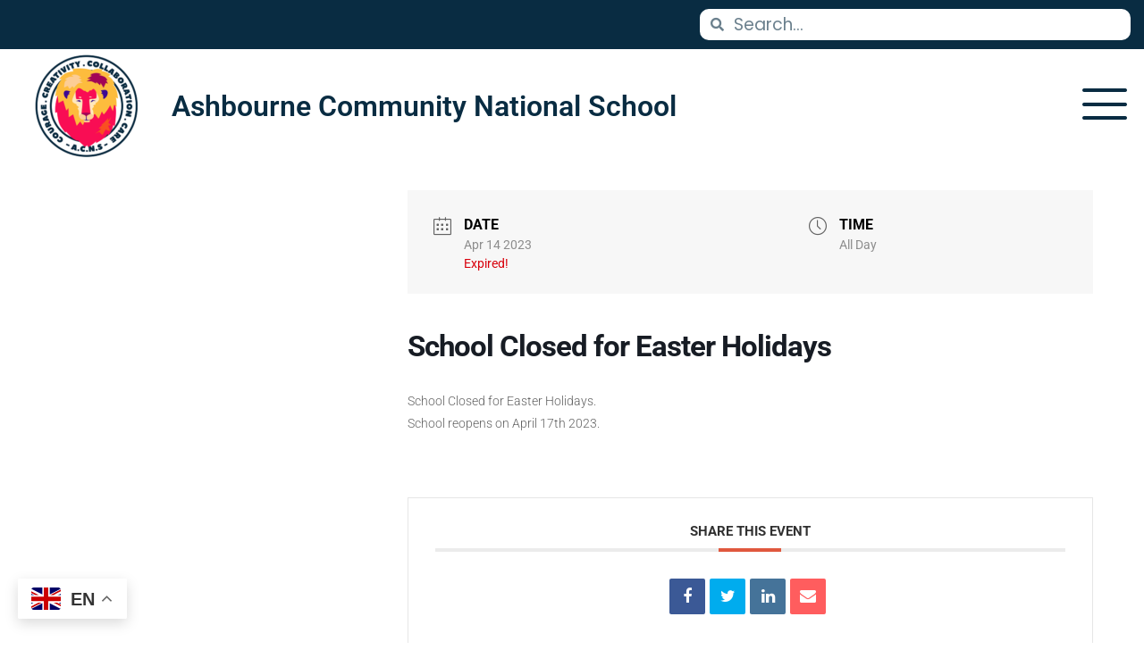

--- FILE ---
content_type: text/html
request_url: https://ashbournecns.ie/events/school-closed-for-mid-term-2-648-448-201-738-374-122-947-420-348/
body_size: 21076
content:
<!doctype html>
<html lang="en-US">
<head>
	<meta charset="UTF-8">
	<meta name="viewport" content="width=device-width, initial-scale=1">
	<link rel="profile" href="https://gmpg.org/xfn/11">
	<meta name='robots' content='index, follow, max-image-preview:large, max-snippet:-1, max-video-preview:-1' />

	<!-- This site is optimized with the Yoast SEO plugin v26.7 - https://yoast.com/wordpress/plugins/seo/ -->
	<title>School Closed for Easter Holidays - Ashbourne CNS</title>
	<link rel="canonical" href="https://ashbournecns.ie/events/school-closed-for-mid-term-2-648-448-201-738-374-122-947-420-348/" />
	<meta property="og:locale" content="en_US" />
	<meta property="og:type" content="article" />
	<meta property="og:title" content="School Closed for Easter Holidays - Ashbourne CNS" />
	<meta property="og:description" content="School Closed for Easter Holidays. School reopens on April 17th 2023." />
	<meta property="og:url" content="https://ashbournecns.ie/events/school-closed-for-mid-term-2-648-448-201-738-374-122-947-420-348/" />
	<meta property="og:site_name" content="Ashbourne CNS" />
	<meta property="article:modified_time" content="2025-11-18T01:44:18+00:00" />
	<meta name="twitter:card" content="summary_large_image" />
	<meta name="twitter:label1" content="Est. reading time" />
	<meta name="twitter:data1" content="1 minute" />
	<script type="application/ld+json" class="yoast-schema-graph">{"@context":"https://schema.org","@graph":[{"@type":"WebPage","@id":"https://ashbournecns.ie/events/school-closed-for-mid-term-2-648-448-201-738-374-122-947-420-348/","url":"https://ashbournecns.ie/events/school-closed-for-mid-term-2-648-448-201-738-374-122-947-420-348/","name":"School Closed for Easter Holidays - Ashbourne CNS","isPartOf":{"@id":"https://ashbournecns.ie/#website"},"datePublished":"2023-01-01T21:37:57+00:00","dateModified":"2025-11-18T01:44:18+00:00","breadcrumb":{"@id":"https://ashbournecns.ie/events/school-closed-for-mid-term-2-648-448-201-738-374-122-947-420-348/#breadcrumb"},"inLanguage":"en-US","potentialAction":[{"@type":"ReadAction","target":["https://ashbournecns.ie/events/school-closed-for-mid-term-2-648-448-201-738-374-122-947-420-348/"]}]},{"@type":"BreadcrumbList","@id":"https://ashbournecns.ie/events/school-closed-for-mid-term-2-648-448-201-738-374-122-947-420-348/#breadcrumb","itemListElement":[{"@type":"ListItem","position":1,"name":"Home","item":"https://ashbournecns.ie/"},{"@type":"ListItem","position":2,"name":"Events","item":"https://ashbournecns.ie/events/"},{"@type":"ListItem","position":3,"name":"School Closed for Easter Holidays"}]},{"@type":"WebSite","@id":"https://ashbournecns.ie/#website","url":"https://ashbournecns.ie/","name":"Ashbourne CNS","description":"Community National School","publisher":{"@id":"https://ashbournecns.ie/#organization"},"potentialAction":[{"@type":"SearchAction","target":{"@type":"EntryPoint","urlTemplate":"https://ashbournecns.ie/?s={search_term_string}"},"query-input":{"@type":"PropertyValueSpecification","valueRequired":true,"valueName":"search_term_string"}}],"inLanguage":"en-US"},{"@type":"Organization","@id":"https://ashbournecns.ie/#organization","name":"Ashbourne CNS","url":"https://ashbournecns.ie/","logo":{"@type":"ImageObject","inLanguage":"en-US","@id":"https://ashbournecns.ie/#/schema/logo/image/","url":"https://ashbournecns.ie/wp-content/uploads/2022/05/cropped-ACNS-CircleCrest2022-Transparent-logo.png","contentUrl":"https://ashbournecns.ie/wp-content/uploads/2022/05/cropped-ACNS-CircleCrest2022-Transparent-logo.png","width":233,"height":225,"caption":"Ashbourne CNS"},"image":{"@id":"https://ashbournecns.ie/#/schema/logo/image/"}}]}</script>
	<!-- / Yoast SEO plugin. -->


<link rel="alternate" type="application/rss+xml" title="Ashbourne CNS &raquo; Feed" href="https://ashbournecns.ie/feed/" />
<link rel="alternate" type="application/rss+xml" title="Ashbourne CNS &raquo; Comments Feed" href="https://ashbournecns.ie/comments/feed/" />
<link rel="alternate" title="oEmbed (JSON)" type="application/json+oembed" href="https://ashbournecns.ie/wp-json/oembed/1.0/embed?url=https%3A%2F%2Fashbournecns.ie%2Fevents%2Fschool-closed-for-mid-term-2-648-448-201-738-374-122-947-420-348%2F" />
<link rel="alternate" title="oEmbed (XML)" type="text/xml+oembed" href="https://ashbournecns.ie/wp-json/oembed/1.0/embed?url=https%3A%2F%2Fashbournecns.ie%2Fevents%2Fschool-closed-for-mid-term-2-648-448-201-738-374-122-947-420-348%2F&#038;format=xml" />
<style id='wp-img-auto-sizes-contain-inline-css'>
img:is([sizes=auto i],[sizes^="auto," i]){contain-intrinsic-size:3000px 1500px}
/*# sourceURL=wp-img-auto-sizes-contain-inline-css */
</style>
<link rel='stylesheet' id='mec-select2-style-css' href='https://ashbournecns.ie/wp-content/plugins/modern-events-calendar-lite/assets/packages/select2/select2.min.css?ver=6.5.3' media='all' />
<link rel='stylesheet' id='mec-font-icons-css' href='https://ashbournecns.ie/wp-content/plugins/modern-events-calendar-lite/assets/css/iconfonts.css?ver=6.9' media='all' />
<link rel='stylesheet' id='mec-frontend-style-css' href='https://ashbournecns.ie/wp-content/plugins/modern-events-calendar-lite/assets/css/frontend.min.css?ver=6.5.3' media='all' />
<link rel='stylesheet' id='mec-tooltip-style-css' href='https://ashbournecns.ie/wp-content/plugins/modern-events-calendar-lite/assets/packages/tooltip/tooltip.css?ver=6.9' media='all' />
<link rel='stylesheet' id='mec-tooltip-shadow-style-css' href='https://ashbournecns.ie/wp-content/plugins/modern-events-calendar-lite/assets/packages/tooltip/tooltipster-sideTip-shadow.min.css?ver=6.9' media='all' />
<link rel='stylesheet' id='featherlight-css' href='https://ashbournecns.ie/wp-content/plugins/modern-events-calendar-lite/assets/packages/featherlight/featherlight.css?ver=6.9' media='all' />
<link rel='stylesheet' id='mec-lity-style-css' href='https://ashbournecns.ie/wp-content/plugins/modern-events-calendar-lite/assets/packages/lity/lity.min.css?ver=6.9' media='all' />
<link rel='stylesheet' id='mec-general-calendar-style-css' href='https://ashbournecns.ie/wp-content/plugins/modern-events-calendar-lite/assets/css/mec-general-calendar.css?ver=6.9' media='all' />
<style id='wp-emoji-styles-inline-css'>

	img.wp-smiley, img.emoji {
		display: inline !important;
		border: none !important;
		box-shadow: none !important;
		height: 1em !important;
		width: 1em !important;
		margin: 0 0.07em !important;
		vertical-align: -0.1em !important;
		background: none !important;
		padding: 0 !important;
	}
/*# sourceURL=wp-emoji-styles-inline-css */
</style>
<link rel='stylesheet' id='wp-block-library-css' href='https://ashbournecns.ie/wp-includes/css/dist/block-library/style.min.css?ver=6.9' media='all' />
<style id='global-styles-inline-css'>
:root{--wp--preset--aspect-ratio--square: 1;--wp--preset--aspect-ratio--4-3: 4/3;--wp--preset--aspect-ratio--3-4: 3/4;--wp--preset--aspect-ratio--3-2: 3/2;--wp--preset--aspect-ratio--2-3: 2/3;--wp--preset--aspect-ratio--16-9: 16/9;--wp--preset--aspect-ratio--9-16: 9/16;--wp--preset--color--black: #000000;--wp--preset--color--cyan-bluish-gray: #abb8c3;--wp--preset--color--white: #ffffff;--wp--preset--color--pale-pink: #f78da7;--wp--preset--color--vivid-red: #cf2e2e;--wp--preset--color--luminous-vivid-orange: #ff6900;--wp--preset--color--luminous-vivid-amber: #fcb900;--wp--preset--color--light-green-cyan: #7bdcb5;--wp--preset--color--vivid-green-cyan: #00d084;--wp--preset--color--pale-cyan-blue: #8ed1fc;--wp--preset--color--vivid-cyan-blue: #0693e3;--wp--preset--color--vivid-purple: #9b51e0;--wp--preset--gradient--vivid-cyan-blue-to-vivid-purple: linear-gradient(135deg,rgb(6,147,227) 0%,rgb(155,81,224) 100%);--wp--preset--gradient--light-green-cyan-to-vivid-green-cyan: linear-gradient(135deg,rgb(122,220,180) 0%,rgb(0,208,130) 100%);--wp--preset--gradient--luminous-vivid-amber-to-luminous-vivid-orange: linear-gradient(135deg,rgb(252,185,0) 0%,rgb(255,105,0) 100%);--wp--preset--gradient--luminous-vivid-orange-to-vivid-red: linear-gradient(135deg,rgb(255,105,0) 0%,rgb(207,46,46) 100%);--wp--preset--gradient--very-light-gray-to-cyan-bluish-gray: linear-gradient(135deg,rgb(238,238,238) 0%,rgb(169,184,195) 100%);--wp--preset--gradient--cool-to-warm-spectrum: linear-gradient(135deg,rgb(74,234,220) 0%,rgb(151,120,209) 20%,rgb(207,42,186) 40%,rgb(238,44,130) 60%,rgb(251,105,98) 80%,rgb(254,248,76) 100%);--wp--preset--gradient--blush-light-purple: linear-gradient(135deg,rgb(255,206,236) 0%,rgb(152,150,240) 100%);--wp--preset--gradient--blush-bordeaux: linear-gradient(135deg,rgb(254,205,165) 0%,rgb(254,45,45) 50%,rgb(107,0,62) 100%);--wp--preset--gradient--luminous-dusk: linear-gradient(135deg,rgb(255,203,112) 0%,rgb(199,81,192) 50%,rgb(65,88,208) 100%);--wp--preset--gradient--pale-ocean: linear-gradient(135deg,rgb(255,245,203) 0%,rgb(182,227,212) 50%,rgb(51,167,181) 100%);--wp--preset--gradient--electric-grass: linear-gradient(135deg,rgb(202,248,128) 0%,rgb(113,206,126) 100%);--wp--preset--gradient--midnight: linear-gradient(135deg,rgb(2,3,129) 0%,rgb(40,116,252) 100%);--wp--preset--font-size--small: 13px;--wp--preset--font-size--medium: 20px;--wp--preset--font-size--large: 36px;--wp--preset--font-size--x-large: 42px;--wp--preset--spacing--20: 0.44rem;--wp--preset--spacing--30: 0.67rem;--wp--preset--spacing--40: 1rem;--wp--preset--spacing--50: 1.5rem;--wp--preset--spacing--60: 2.25rem;--wp--preset--spacing--70: 3.38rem;--wp--preset--spacing--80: 5.06rem;--wp--preset--shadow--natural: 6px 6px 9px rgba(0, 0, 0, 0.2);--wp--preset--shadow--deep: 12px 12px 50px rgba(0, 0, 0, 0.4);--wp--preset--shadow--sharp: 6px 6px 0px rgba(0, 0, 0, 0.2);--wp--preset--shadow--outlined: 6px 6px 0px -3px rgb(255, 255, 255), 6px 6px rgb(0, 0, 0);--wp--preset--shadow--crisp: 6px 6px 0px rgb(0, 0, 0);}:root { --wp--style--global--content-size: 800px;--wp--style--global--wide-size: 1200px; }:where(body) { margin: 0; }.wp-site-blocks > .alignleft { float: left; margin-right: 2em; }.wp-site-blocks > .alignright { float: right; margin-left: 2em; }.wp-site-blocks > .aligncenter { justify-content: center; margin-left: auto; margin-right: auto; }:where(.wp-site-blocks) > * { margin-block-start: 24px; margin-block-end: 0; }:where(.wp-site-blocks) > :first-child { margin-block-start: 0; }:where(.wp-site-blocks) > :last-child { margin-block-end: 0; }:root { --wp--style--block-gap: 24px; }:root :where(.is-layout-flow) > :first-child{margin-block-start: 0;}:root :where(.is-layout-flow) > :last-child{margin-block-end: 0;}:root :where(.is-layout-flow) > *{margin-block-start: 24px;margin-block-end: 0;}:root :where(.is-layout-constrained) > :first-child{margin-block-start: 0;}:root :where(.is-layout-constrained) > :last-child{margin-block-end: 0;}:root :where(.is-layout-constrained) > *{margin-block-start: 24px;margin-block-end: 0;}:root :where(.is-layout-flex){gap: 24px;}:root :where(.is-layout-grid){gap: 24px;}.is-layout-flow > .alignleft{float: left;margin-inline-start: 0;margin-inline-end: 2em;}.is-layout-flow > .alignright{float: right;margin-inline-start: 2em;margin-inline-end: 0;}.is-layout-flow > .aligncenter{margin-left: auto !important;margin-right: auto !important;}.is-layout-constrained > .alignleft{float: left;margin-inline-start: 0;margin-inline-end: 2em;}.is-layout-constrained > .alignright{float: right;margin-inline-start: 2em;margin-inline-end: 0;}.is-layout-constrained > .aligncenter{margin-left: auto !important;margin-right: auto !important;}.is-layout-constrained > :where(:not(.alignleft):not(.alignright):not(.alignfull)){max-width: var(--wp--style--global--content-size);margin-left: auto !important;margin-right: auto !important;}.is-layout-constrained > .alignwide{max-width: var(--wp--style--global--wide-size);}body .is-layout-flex{display: flex;}.is-layout-flex{flex-wrap: wrap;align-items: center;}.is-layout-flex > :is(*, div){margin: 0;}body .is-layout-grid{display: grid;}.is-layout-grid > :is(*, div){margin: 0;}body{padding-top: 0px;padding-right: 0px;padding-bottom: 0px;padding-left: 0px;}a:where(:not(.wp-element-button)){text-decoration: underline;}:root :where(.wp-element-button, .wp-block-button__link){background-color: #32373c;border-width: 0;color: #fff;font-family: inherit;font-size: inherit;font-style: inherit;font-weight: inherit;letter-spacing: inherit;line-height: inherit;padding-top: calc(0.667em + 2px);padding-right: calc(1.333em + 2px);padding-bottom: calc(0.667em + 2px);padding-left: calc(1.333em + 2px);text-decoration: none;text-transform: inherit;}.has-black-color{color: var(--wp--preset--color--black) !important;}.has-cyan-bluish-gray-color{color: var(--wp--preset--color--cyan-bluish-gray) !important;}.has-white-color{color: var(--wp--preset--color--white) !important;}.has-pale-pink-color{color: var(--wp--preset--color--pale-pink) !important;}.has-vivid-red-color{color: var(--wp--preset--color--vivid-red) !important;}.has-luminous-vivid-orange-color{color: var(--wp--preset--color--luminous-vivid-orange) !important;}.has-luminous-vivid-amber-color{color: var(--wp--preset--color--luminous-vivid-amber) !important;}.has-light-green-cyan-color{color: var(--wp--preset--color--light-green-cyan) !important;}.has-vivid-green-cyan-color{color: var(--wp--preset--color--vivid-green-cyan) !important;}.has-pale-cyan-blue-color{color: var(--wp--preset--color--pale-cyan-blue) !important;}.has-vivid-cyan-blue-color{color: var(--wp--preset--color--vivid-cyan-blue) !important;}.has-vivid-purple-color{color: var(--wp--preset--color--vivid-purple) !important;}.has-black-background-color{background-color: var(--wp--preset--color--black) !important;}.has-cyan-bluish-gray-background-color{background-color: var(--wp--preset--color--cyan-bluish-gray) !important;}.has-white-background-color{background-color: var(--wp--preset--color--white) !important;}.has-pale-pink-background-color{background-color: var(--wp--preset--color--pale-pink) !important;}.has-vivid-red-background-color{background-color: var(--wp--preset--color--vivid-red) !important;}.has-luminous-vivid-orange-background-color{background-color: var(--wp--preset--color--luminous-vivid-orange) !important;}.has-luminous-vivid-amber-background-color{background-color: var(--wp--preset--color--luminous-vivid-amber) !important;}.has-light-green-cyan-background-color{background-color: var(--wp--preset--color--light-green-cyan) !important;}.has-vivid-green-cyan-background-color{background-color: var(--wp--preset--color--vivid-green-cyan) !important;}.has-pale-cyan-blue-background-color{background-color: var(--wp--preset--color--pale-cyan-blue) !important;}.has-vivid-cyan-blue-background-color{background-color: var(--wp--preset--color--vivid-cyan-blue) !important;}.has-vivid-purple-background-color{background-color: var(--wp--preset--color--vivid-purple) !important;}.has-black-border-color{border-color: var(--wp--preset--color--black) !important;}.has-cyan-bluish-gray-border-color{border-color: var(--wp--preset--color--cyan-bluish-gray) !important;}.has-white-border-color{border-color: var(--wp--preset--color--white) !important;}.has-pale-pink-border-color{border-color: var(--wp--preset--color--pale-pink) !important;}.has-vivid-red-border-color{border-color: var(--wp--preset--color--vivid-red) !important;}.has-luminous-vivid-orange-border-color{border-color: var(--wp--preset--color--luminous-vivid-orange) !important;}.has-luminous-vivid-amber-border-color{border-color: var(--wp--preset--color--luminous-vivid-amber) !important;}.has-light-green-cyan-border-color{border-color: var(--wp--preset--color--light-green-cyan) !important;}.has-vivid-green-cyan-border-color{border-color: var(--wp--preset--color--vivid-green-cyan) !important;}.has-pale-cyan-blue-border-color{border-color: var(--wp--preset--color--pale-cyan-blue) !important;}.has-vivid-cyan-blue-border-color{border-color: var(--wp--preset--color--vivid-cyan-blue) !important;}.has-vivid-purple-border-color{border-color: var(--wp--preset--color--vivid-purple) !important;}.has-vivid-cyan-blue-to-vivid-purple-gradient-background{background: var(--wp--preset--gradient--vivid-cyan-blue-to-vivid-purple) !important;}.has-light-green-cyan-to-vivid-green-cyan-gradient-background{background: var(--wp--preset--gradient--light-green-cyan-to-vivid-green-cyan) !important;}.has-luminous-vivid-amber-to-luminous-vivid-orange-gradient-background{background: var(--wp--preset--gradient--luminous-vivid-amber-to-luminous-vivid-orange) !important;}.has-luminous-vivid-orange-to-vivid-red-gradient-background{background: var(--wp--preset--gradient--luminous-vivid-orange-to-vivid-red) !important;}.has-very-light-gray-to-cyan-bluish-gray-gradient-background{background: var(--wp--preset--gradient--very-light-gray-to-cyan-bluish-gray) !important;}.has-cool-to-warm-spectrum-gradient-background{background: var(--wp--preset--gradient--cool-to-warm-spectrum) !important;}.has-blush-light-purple-gradient-background{background: var(--wp--preset--gradient--blush-light-purple) !important;}.has-blush-bordeaux-gradient-background{background: var(--wp--preset--gradient--blush-bordeaux) !important;}.has-luminous-dusk-gradient-background{background: var(--wp--preset--gradient--luminous-dusk) !important;}.has-pale-ocean-gradient-background{background: var(--wp--preset--gradient--pale-ocean) !important;}.has-electric-grass-gradient-background{background: var(--wp--preset--gradient--electric-grass) !important;}.has-midnight-gradient-background{background: var(--wp--preset--gradient--midnight) !important;}.has-small-font-size{font-size: var(--wp--preset--font-size--small) !important;}.has-medium-font-size{font-size: var(--wp--preset--font-size--medium) !important;}.has-large-font-size{font-size: var(--wp--preset--font-size--large) !important;}.has-x-large-font-size{font-size: var(--wp--preset--font-size--x-large) !important;}
:root :where(.wp-block-pullquote){font-size: 1.5em;line-height: 1.6;}
/*# sourceURL=global-styles-inline-css */
</style>
<link rel='stylesheet' id='hello-elementor-css' href='https://ashbournecns.ie/wp-content/themes/hello-elementor/assets/css/reset.css?ver=3.4.5' media='all' />
<link rel='stylesheet' id='hello-elementor-theme-style-css' href='https://ashbournecns.ie/wp-content/themes/hello-elementor/assets/css/theme.css?ver=3.4.5' media='all' />
<link rel='stylesheet' id='hello-elementor-header-footer-css' href='https://ashbournecns.ie/wp-content/themes/hello-elementor/assets/css/header-footer.css?ver=3.4.5' media='all' />
<link rel='stylesheet' id='elementor-frontend-css' href='https://ashbournecns.ie/wp-content/plugins/elementor/assets/css/frontend.min.css?ver=3.34.1' media='all' />
<link rel='stylesheet' id='elementor-post-5-css' href='https://ashbournecns.ie/wp-content/uploads/elementor/css/post-5.css?ver=1768233982' media='all' />
<link rel='stylesheet' id='widget-search-form-css' href='https://ashbournecns.ie/wp-content/plugins/elementor-pro/assets/css/widget-search-form.min.css?ver=3.34.0' media='all' />
<link rel='stylesheet' id='elementor-icons-shared-0-css' href='https://ashbournecns.ie/wp-content/plugins/elementor/assets/lib/font-awesome/css/fontawesome.min.css?ver=5.15.3' media='all' />
<link rel='stylesheet' id='elementor-icons-fa-solid-css' href='https://ashbournecns.ie/wp-content/plugins/elementor/assets/lib/font-awesome/css/solid.min.css?ver=5.15.3' media='all' />
<link rel='stylesheet' id='widget-image-css' href='https://ashbournecns.ie/wp-content/plugins/elementor/assets/css/widget-image.min.css?ver=3.34.1' media='all' />
<link rel='stylesheet' id='widget-heading-css' href='https://ashbournecns.ie/wp-content/plugins/elementor/assets/css/widget-heading.min.css?ver=3.34.1' media='all' />
<link rel='stylesheet' id='widget-icon-list-css' href='https://ashbournecns.ie/wp-content/plugins/elementor/assets/css/widget-icon-list.min.css?ver=3.34.1' media='all' />
<link rel='stylesheet' id='e-shapes-css' href='https://ashbournecns.ie/wp-content/plugins/elementor/assets/css/conditionals/shapes.min.css?ver=3.34.1' media='all' />
<link rel='stylesheet' id='elementor-icons-css' href='https://ashbournecns.ie/wp-content/plugins/elementor/assets/lib/eicons/css/elementor-icons.min.css?ver=5.45.0' media='all' />
<link rel='stylesheet' id='elementor-post-15-css' href='https://ashbournecns.ie/wp-content/uploads/elementor/css/post-15.css?ver=1768233983' media='all' />
<link rel='stylesheet' id='elementor-post-22-css' href='https://ashbournecns.ie/wp-content/uploads/elementor/css/post-22.css?ver=1768233983' media='all' />
<link rel='stylesheet' id='ekit-widget-styles-css' href='https://ashbournecns.ie/wp-content/plugins/elementskit-lite/widgets/init/assets/css/widget-styles.css?ver=3.7.8' media='all' />
<link rel='stylesheet' id='ekit-responsive-css' href='https://ashbournecns.ie/wp-content/plugins/elementskit-lite/widgets/init/assets/css/responsive.css?ver=3.7.8' media='all' />
<link rel='stylesheet' id='bdt-uikit-css' href='https://ashbournecns.ie/wp-content/plugins/bdthemes-element-pack-lite/assets/css/bdt-uikit.css?ver=3.21.7' media='all' />
<link rel='stylesheet' id='ep-helper-css' href='https://ashbournecns.ie/wp-content/plugins/bdthemes-element-pack-lite/assets/css/ep-helper.css?ver=8.3.16' media='all' />
<link rel='stylesheet' id='elementor-gf-local-roboto-css' href='https://ashbournecns.ie/wp-content/uploads/elementor/google-fonts/css/roboto.css?ver=1742270779' media='all' />
<link rel='stylesheet' id='elementor-gf-local-poppins-css' href='https://ashbournecns.ie/wp-content/uploads/elementor/google-fonts/css/poppins.css?ver=1742270785' media='all' />
<link rel='stylesheet' id='elementor-icons-ekiticons-css' href='https://ashbournecns.ie/wp-content/plugins/elementskit-lite/modules/elementskit-icon-pack/assets/css/ekiticons.css?ver=3.7.8' media='all' />
<script src="https://ashbournecns.ie/wp-includes/js/jquery/jquery.min.js?ver=3.7.1" id="jquery-core-js"></script>
<script src="https://ashbournecns.ie/wp-includes/js/jquery/jquery-migrate.min.js?ver=3.4.1" id="jquery-migrate-js"></script>
<script src="https://ashbournecns.ie/wp-content/plugins/modern-events-calendar-lite/assets/js/mec-general-calendar.js?ver=6.5.3" id="mec-general-calendar-script-js"></script>
<script id="mec-frontend-script-js-extra">
var mecdata = {"day":"day","days":"days","hour":"hour","hours":"hours","minute":"minute","minutes":"minutes","second":"second","seconds":"seconds","elementor_edit_mode":"no","recapcha_key":"","ajax_url":"https://ashbournecns.ie/wp-admin/admin-ajax.php","fes_nonce":"b906fb5760","current_year":"2026","current_month":"01","datepicker_format":"yy-mm-dd&Y-m-d"};
//# sourceURL=mec-frontend-script-js-extra
</script>
<script src="https://ashbournecns.ie/wp-content/plugins/modern-events-calendar-lite/assets/js/frontend.js?ver=6.5.3" id="mec-frontend-script-js"></script>
<script src="https://ashbournecns.ie/wp-content/plugins/modern-events-calendar-lite/assets/js/events.js?ver=6.5.3" id="mec-events-script-js"></script>
<link rel="https://api.w.org/" href="https://ashbournecns.ie/wp-json/" /><link rel="alternate" title="JSON" type="application/json" href="https://ashbournecns.ie/wp-json/wp/v2/mec-events/2852" /><link rel="EditURI" type="application/rsd+xml" title="RSD" href="https://ashbournecns.ie/xmlrpc.php?rsd" />
<meta name="generator" content="WordPress 6.9" />
<link rel='shortlink' href='https://ashbournecns.ie/?p=2852' />
<meta name="generator" content="Elementor 3.34.1; features: additional_custom_breakpoints; settings: css_print_method-external, google_font-enabled, font_display-auto">
			<style>
				.e-con.e-parent:nth-of-type(n+4):not(.e-lazyloaded):not(.e-no-lazyload),
				.e-con.e-parent:nth-of-type(n+4):not(.e-lazyloaded):not(.e-no-lazyload) * {
					background-image: none !important;
				}
				@media screen and (max-height: 1024px) {
					.e-con.e-parent:nth-of-type(n+3):not(.e-lazyloaded):not(.e-no-lazyload),
					.e-con.e-parent:nth-of-type(n+3):not(.e-lazyloaded):not(.e-no-lazyload) * {
						background-image: none !important;
					}
				}
				@media screen and (max-height: 640px) {
					.e-con.e-parent:nth-of-type(n+2):not(.e-lazyloaded):not(.e-no-lazyload),
					.e-con.e-parent:nth-of-type(n+2):not(.e-lazyloaded):not(.e-no-lazyload) * {
						background-image: none !important;
					}
				}
			</style>
			<noscript><style>.lazyload[data-src]{display:none !important;}</style></noscript><style>.lazyload{background-image:none !important;}.lazyload:before{background-image:none !important;}</style><link rel="icon" href="https://ashbournecns.ie/wp-content/uploads/2022/05/cropped-ACNS-CircleCrest2022-Transparent-32x32.png" sizes="32x32" />
<link rel="icon" href="https://ashbournecns.ie/wp-content/uploads/2022/05/cropped-ACNS-CircleCrest2022-Transparent-192x192.png" sizes="192x192" />
<link rel="apple-touch-icon" href="https://ashbournecns.ie/wp-content/uploads/2022/05/cropped-ACNS-CircleCrest2022-Transparent-180x180.png" />
<meta name="msapplication-TileImage" content="https://ashbournecns.ie/wp-content/uploads/2022/05/cropped-ACNS-CircleCrest2022-Transparent-270x270.png" />
		<style id="wp-custom-css">
			
.elementor-nav-menu--main .elementor-nav-menu ul{
	position: relative !important;
	margin-left: 20px !important;
	margin-right: 0px !important;
	margin-top: 0px !important;
}
.menu-item .highlighted .fa-caret-down:before {
    content: "\f0d8";
}
.highlighted + .sub-menu{
	display:none;
}		</style>
		<style type="text/css">.mec-wrap, .mec-wrap div:not([class^="elementor-"]), .lity-container, .mec-wrap h1, .mec-wrap h2, .mec-wrap h3, .mec-wrap h4, .mec-wrap h5, .mec-wrap h6, .entry-content .mec-wrap h1, .entry-content .mec-wrap h2, .entry-content .mec-wrap h3, .entry-content .mec-wrap h4, .entry-content .mec-wrap h5, .entry-content .mec-wrap h6, .mec-wrap .mec-totalcal-box input[type="submit"], .mec-wrap .mec-totalcal-box .mec-totalcal-view span, .mec-agenda-event-title a, .lity-content .mec-events-meta-group-booking select, .lity-content .mec-book-ticket-variation h5, .lity-content .mec-events-meta-group-booking input[type="number"], .lity-content .mec-events-meta-group-booking input[type="text"], .lity-content .mec-events-meta-group-booking input[type="email"],.mec-organizer-item a, .mec-single-event .mec-events-meta-group-booking ul.mec-book-tickets-container li.mec-book-ticket-container label { font-family: "Montserrat", -apple-system, BlinkMacSystemFont, "Segoe UI", Roboto, sans-serif;}.mec-event-content p, .mec-search-bar-result .mec-event-detail{ font-family: Roboto, sans-serif;} .mec-wrap .mec-totalcal-box input, .mec-wrap .mec-totalcal-box select, .mec-checkboxes-search .mec-searchbar-category-wrap, .mec-wrap .mec-totalcal-box .mec-totalcal-view span { font-family: "Roboto", Helvetica, Arial, sans-serif; }.mec-event-grid-modern .event-grid-modern-head .mec-event-day, .mec-event-list-minimal .mec-time-details, .mec-event-list-minimal .mec-event-detail, .mec-event-list-modern .mec-event-detail, .mec-event-grid-minimal .mec-time-details, .mec-event-grid-minimal .mec-event-detail, .mec-event-grid-simple .mec-event-detail, .mec-event-cover-modern .mec-event-place, .mec-event-cover-clean .mec-event-place, .mec-calendar .mec-event-article .mec-localtime-details div, .mec-calendar .mec-event-article .mec-event-detail, .mec-calendar.mec-calendar-daily .mec-calendar-d-top h2, .mec-calendar.mec-calendar-daily .mec-calendar-d-top h3, .mec-toggle-item-col .mec-event-day, .mec-weather-summary-temp { font-family: "Roboto", sans-serif; } .mec-fes-form, .mec-fes-list, .mec-fes-form input, .mec-event-date .mec-tooltip .box, .mec-event-status .mec-tooltip .box, .ui-datepicker.ui-widget, .mec-fes-form button[type="submit"].mec-fes-sub-button, .mec-wrap .mec-timeline-events-container p, .mec-wrap .mec-timeline-events-container h4, .mec-wrap .mec-timeline-events-container div, .mec-wrap .mec-timeline-events-container a, .mec-wrap .mec-timeline-events-container span { font-family: -apple-system, BlinkMacSystemFont, "Segoe UI", Roboto, sans-serif !important; }.mec-event-grid-minimal .mec-modal-booking-button:hover, .mec-events-timeline-wrap .mec-organizer-item a, .mec-events-timeline-wrap .mec-organizer-item:after, .mec-events-timeline-wrap .mec-shortcode-organizers i, .mec-timeline-event .mec-modal-booking-button, .mec-wrap .mec-map-lightbox-wp.mec-event-list-classic .mec-event-date, .mec-timetable-t2-col .mec-modal-booking-button:hover, .mec-event-container-classic .mec-modal-booking-button:hover, .mec-calendar-events-side .mec-modal-booking-button:hover, .mec-event-grid-yearly  .mec-modal-booking-button, .mec-events-agenda .mec-modal-booking-button, .mec-event-grid-simple .mec-modal-booking-button, .mec-event-list-minimal  .mec-modal-booking-button:hover, .mec-timeline-month-divider,  .mec-wrap.colorskin-custom .mec-totalcal-box .mec-totalcal-view span:hover,.mec-wrap.colorskin-custom .mec-calendar.mec-event-calendar-classic .mec-selected-day,.mec-wrap.colorskin-custom .mec-color, .mec-wrap.colorskin-custom .mec-event-sharing-wrap .mec-event-sharing > li:hover a, .mec-wrap.colorskin-custom .mec-color-hover:hover, .mec-wrap.colorskin-custom .mec-color-before *:before ,.mec-wrap.colorskin-custom .mec-widget .mec-event-grid-classic.owl-carousel .owl-nav i,.mec-wrap.colorskin-custom .mec-event-list-classic a.magicmore:hover,.mec-wrap.colorskin-custom .mec-event-grid-simple:hover .mec-event-title,.mec-wrap.colorskin-custom .mec-single-event .mec-event-meta dd.mec-events-event-categories:before,.mec-wrap.colorskin-custom .mec-single-event-date:before,.mec-wrap.colorskin-custom .mec-single-event-time:before,.mec-wrap.colorskin-custom .mec-events-meta-group.mec-events-meta-group-venue:before,.mec-wrap.colorskin-custom .mec-calendar .mec-calendar-side .mec-previous-month i,.mec-wrap.colorskin-custom .mec-calendar .mec-calendar-side .mec-next-month:hover,.mec-wrap.colorskin-custom .mec-calendar .mec-calendar-side .mec-previous-month:hover,.mec-wrap.colorskin-custom .mec-calendar .mec-calendar-side .mec-next-month:hover,.mec-wrap.colorskin-custom .mec-calendar.mec-event-calendar-classic dt.mec-selected-day:hover,.mec-wrap.colorskin-custom .mec-infowindow-wp h5 a:hover, .colorskin-custom .mec-events-meta-group-countdown .mec-end-counts h3,.mec-calendar .mec-calendar-side .mec-next-month i,.mec-wrap .mec-totalcal-box i,.mec-calendar .mec-event-article .mec-event-title a:hover,.mec-attendees-list-details .mec-attendee-profile-link a:hover,.mec-wrap.colorskin-custom .mec-next-event-details li i, .mec-next-event-details i:before, .mec-marker-infowindow-wp .mec-marker-infowindow-count, .mec-next-event-details a,.mec-wrap.colorskin-custom .mec-events-masonry-cats a.mec-masonry-cat-selected,.lity .mec-color,.lity .mec-color-before :before,.lity .mec-color-hover:hover,.lity .mec-wrap .mec-color,.lity .mec-wrap .mec-color-before :before,.lity .mec-wrap .mec-color-hover:hover,.leaflet-popup-content .mec-color,.leaflet-popup-content .mec-color-before :before,.leaflet-popup-content .mec-color-hover:hover,.leaflet-popup-content .mec-wrap .mec-color,.leaflet-popup-content .mec-wrap .mec-color-before :before,.leaflet-popup-content .mec-wrap .mec-color-hover:hover, .mec-calendar.mec-calendar-daily .mec-calendar-d-table .mec-daily-view-day.mec-daily-view-day-active.mec-color, .mec-map-boxshow div .mec-map-view-event-detail.mec-event-detail i,.mec-map-boxshow div .mec-map-view-event-detail.mec-event-detail:hover,.mec-map-boxshow .mec-color,.mec-map-boxshow .mec-color-before :before,.mec-map-boxshow .mec-color-hover:hover,.mec-map-boxshow .mec-wrap .mec-color,.mec-map-boxshow .mec-wrap .mec-color-before :before,.mec-map-boxshow .mec-wrap .mec-color-hover:hover, .mec-choosen-time-message, .mec-booking-calendar-month-navigation .mec-next-month:hover, .mec-booking-calendar-month-navigation .mec-previous-month:hover, .mec-yearly-view-wrap .mec-agenda-event-title a:hover, .mec-yearly-view-wrap .mec-yearly-title-sec .mec-next-year i, .mec-yearly-view-wrap .mec-yearly-title-sec .mec-previous-year i, .mec-yearly-view-wrap .mec-yearly-title-sec .mec-next-year:hover, .mec-yearly-view-wrap .mec-yearly-title-sec .mec-previous-year:hover, .mec-av-spot .mec-av-spot-head .mec-av-spot-box span, .mec-wrap.colorskin-custom .mec-calendar .mec-calendar-side .mec-previous-month:hover .mec-load-month-link, .mec-wrap.colorskin-custom .mec-calendar .mec-calendar-side .mec-next-month:hover .mec-load-month-link, .mec-yearly-view-wrap .mec-yearly-title-sec .mec-previous-year:hover .mec-load-month-link, .mec-yearly-view-wrap .mec-yearly-title-sec .mec-next-year:hover .mec-load-month-link, .mec-skin-list-events-container .mec-data-fields-tooltip .mec-data-fields-tooltip-box ul .mec-event-data-field-item a, .mec-booking-shortcode .mec-event-ticket-name, .mec-booking-shortcode .mec-event-ticket-price, .mec-booking-shortcode .mec-ticket-variation-name, .mec-booking-shortcode .mec-ticket-variation-price, .mec-booking-shortcode label, .mec-booking-shortcode .nice-select, .mec-booking-shortcode input, .mec-booking-shortcode span.mec-book-price-detail-description, .mec-booking-shortcode .mec-ticket-name, .mec-booking-shortcode label.wn-checkbox-label, .mec-wrap.mec-cart table tr td a {color: #e0583e}.mec-skin-carousel-container .mec-event-footer-carousel-type3 .mec-modal-booking-button:hover, .mec-wrap.colorskin-custom .mec-event-sharing .mec-event-share:hover .event-sharing-icon,.mec-wrap.colorskin-custom .mec-event-grid-clean .mec-event-date,.mec-wrap.colorskin-custom .mec-event-list-modern .mec-event-sharing > li:hover a i,.mec-wrap.colorskin-custom .mec-event-list-modern .mec-event-sharing .mec-event-share:hover .mec-event-sharing-icon,.mec-wrap.colorskin-custom .mec-event-list-modern .mec-event-sharing li:hover a i,.mec-wrap.colorskin-custom .mec-calendar:not(.mec-event-calendar-classic) .mec-selected-day,.mec-wrap.colorskin-custom .mec-calendar .mec-selected-day:hover,.mec-wrap.colorskin-custom .mec-calendar .mec-calendar-row  dt.mec-has-event:hover,.mec-wrap.colorskin-custom .mec-calendar .mec-has-event:after, .mec-wrap.colorskin-custom .mec-bg-color, .mec-wrap.colorskin-custom .mec-bg-color-hover:hover, .colorskin-custom .mec-event-sharing-wrap:hover > li, .mec-wrap.colorskin-custom .mec-totalcal-box .mec-totalcal-view span.mec-totalcalview-selected,.mec-wrap .flip-clock-wrapper ul li a div div.inn,.mec-wrap .mec-totalcal-box .mec-totalcal-view span.mec-totalcalview-selected,.event-carousel-type1-head .mec-event-date-carousel,.mec-event-countdown-style3 .mec-event-date,#wrap .mec-wrap article.mec-event-countdown-style1,.mec-event-countdown-style1 .mec-event-countdown-part3 a.mec-event-button,.mec-wrap .mec-event-countdown-style2,.mec-map-get-direction-btn-cnt input[type="submit"],.mec-booking button,span.mec-marker-wrap,.mec-wrap.colorskin-custom .mec-timeline-events-container .mec-timeline-event-date:before, .mec-has-event-for-booking.mec-active .mec-calendar-novel-selected-day, .mec-booking-tooltip.multiple-time .mec-booking-calendar-date.mec-active, .mec-booking-tooltip.multiple-time .mec-booking-calendar-date:hover, .mec-ongoing-normal-label, .mec-calendar .mec-has-event:after, .mec-event-list-modern .mec-event-sharing li:hover .telegram{background-color: #e0583e;}.mec-booking-tooltip.multiple-time .mec-booking-calendar-date:hover, .mec-calendar-day.mec-active .mec-booking-tooltip.multiple-time .mec-booking-calendar-date.mec-active{ background-color: #e0583e;}.mec-skin-carousel-container .mec-event-footer-carousel-type3 .mec-modal-booking-button:hover, .mec-timeline-month-divider, .mec-wrap.colorskin-custom .mec-single-event .mec-speakers-details ul li .mec-speaker-avatar a:hover img,.mec-wrap.colorskin-custom .mec-event-list-modern .mec-event-sharing > li:hover a i,.mec-wrap.colorskin-custom .mec-event-list-modern .mec-event-sharing .mec-event-share:hover .mec-event-sharing-icon,.mec-wrap.colorskin-custom .mec-event-list-standard .mec-month-divider span:before,.mec-wrap.colorskin-custom .mec-single-event .mec-social-single:before,.mec-wrap.colorskin-custom .mec-single-event .mec-frontbox-title:before,.mec-wrap.colorskin-custom .mec-calendar .mec-calendar-events-side .mec-table-side-day, .mec-wrap.colorskin-custom .mec-border-color, .mec-wrap.colorskin-custom .mec-border-color-hover:hover, .colorskin-custom .mec-single-event .mec-frontbox-title:before, .colorskin-custom .mec-single-event .mec-wrap-checkout h4:before, .colorskin-custom .mec-single-event .mec-events-meta-group-booking form > h4:before, .mec-wrap.colorskin-custom .mec-totalcal-box .mec-totalcal-view span.mec-totalcalview-selected,.mec-wrap .mec-totalcal-box .mec-totalcal-view span.mec-totalcalview-selected,.event-carousel-type1-head .mec-event-date-carousel:after,.mec-wrap.colorskin-custom .mec-events-masonry-cats a.mec-masonry-cat-selected, .mec-marker-infowindow-wp .mec-marker-infowindow-count, .mec-wrap.colorskin-custom .mec-events-masonry-cats a:hover, .mec-has-event-for-booking .mec-calendar-novel-selected-day, .mec-booking-tooltip.multiple-time .mec-booking-calendar-date.mec-active, .mec-booking-tooltip.multiple-time .mec-booking-calendar-date:hover, .mec-virtual-event-history h3:before, .mec-booking-tooltip.multiple-time .mec-booking-calendar-date:hover, .mec-calendar-day.mec-active .mec-booking-tooltip.multiple-time .mec-booking-calendar-date.mec-active, .mec-rsvp-form-box form > h4:before, .mec-wrap .mec-box-title::before, .mec-box-title::before  {border-color: #e0583e;}.mec-wrap.colorskin-custom .mec-event-countdown-style3 .mec-event-date:after,.mec-wrap.colorskin-custom .mec-month-divider span:before, .mec-calendar.mec-event-container-simple dl dt.mec-selected-day, .mec-calendar.mec-event-container-simple dl dt.mec-selected-day:hover{border-bottom-color:#e0583e;}.mec-wrap.colorskin-custom  article.mec-event-countdown-style1 .mec-event-countdown-part2:after{border-color: transparent transparent transparent #e0583e;}.mec-wrap.colorskin-custom .mec-box-shadow-color { box-shadow: 0 4px 22px -7px #e0583e;}.mec-events-timeline-wrap .mec-shortcode-organizers, .mec-timeline-event .mec-modal-booking-button, .mec-events-timeline-wrap:before, .mec-wrap.colorskin-custom .mec-timeline-event-local-time, .mec-wrap.colorskin-custom .mec-timeline-event-time ,.mec-wrap.colorskin-custom .mec-timeline-event-location,.mec-choosen-time-message { background: rgba(224,88,62,.11);}.mec-wrap.colorskin-custom .mec-timeline-events-container .mec-timeline-event-date:after{ background: rgba(224,88,62,.3);}.mec-booking-shortcode button { box-shadow: 0 2px 2px rgba(224 88 62 / 27%);}.mec-booking-shortcode button.mec-book-form-back-button{ background-color: rgba(224 88 62 / 40%);}.mec-events-meta-group-booking-shortcode{ background: rgba(224,88,62,.14);}.mec-booking-shortcode label.wn-checkbox-label, .mec-booking-shortcode .nice-select,.mec-booking-shortcode input, .mec-booking-shortcode .mec-book-form-gateway-label input[type=radio]:before, .mec-booking-shortcode input[type=radio]:checked:before, .mec-booking-shortcode ul.mec-book-price-details li, .mec-booking-shortcode ul.mec-book-price-details{ border-color: rgba(224 88 62 / 27%) !important;}.mec-booking-shortcode input::-webkit-input-placeholder,.mec-booking-shortcode textarea::-webkit-input-placeholder{color: #e0583e}.mec-booking-shortcode input::-moz-placeholder,.mec-booking-shortcode textarea::-moz-placeholder{color: #e0583e}.mec-booking-shortcode input:-ms-input-placeholder,.mec-booking-shortcode textarea:-ms-input-placeholder {color: #e0583e}.mec-booking-shortcode input:-moz-placeholder,.mec-booking-shortcode textarea:-moz-placeholder {color: #e0583e}.mec-booking-shortcode label.wn-checkbox-label:after, .mec-booking-shortcode label.wn-checkbox-label:before, .mec-booking-shortcode input[type=radio]:checked:after{background-color: #e0583e}</style><style type="text/css">dt.mec-calendar-day-head ,.mec-wrap .mec-totalcal-box, .mec-wrap .mec-totalcal-box label{
    background: #E0583E !important;
    color: #fff !important;
}</style></head>
<body class="wp-singular mec-events-template-default single single-mec-events postid-2852 wp-custom-logo wp-embed-responsive wp-theme-hello-elementor wp-child-theme-hello-elementor-child hello-elementor-default elementor-default elementor-kit-5">


<a class="skip-link screen-reader-text" href="#content">Skip to content</a>

		<header data-elementor-type="header" data-elementor-id="15" class="elementor elementor-15 elementor-location-header" data-elementor-post-type="elementor_library">
					<section class="elementor-section elementor-top-section elementor-element elementor-element-47dfbab elementor-section-full_width elementor-section-height-default elementor-section-height-default" data-id="47dfbab" data-element_type="section" data-settings="{&quot;background_background&quot;:&quot;classic&quot;}">
						<div class="elementor-container elementor-column-gap-default">
					<div class="elementor-column elementor-col-50 elementor-top-column elementor-element elementor-element-5c8292b" data-id="5c8292b" data-element_type="column">
			<div class="elementor-widget-wrap">
							</div>
		</div>
				<div class="elementor-column elementor-col-50 elementor-top-column elementor-element elementor-element-29e58ed elementor-hidden-mobile" data-id="29e58ed" data-element_type="column">
			<div class="elementor-widget-wrap elementor-element-populated">
						<div class="elementor-element elementor-element-12262b1 elementor-search-form--skin-minimal elementor-widget elementor-widget-search-form" data-id="12262b1" data-element_type="widget" data-settings="{&quot;skin&quot;:&quot;minimal&quot;}" data-widget_type="search-form.default">
				<div class="elementor-widget-container">
							<search role="search">
			<form class="elementor-search-form" action="https://ashbournecns.ie" method="get">
												<div class="elementor-search-form__container">
					<label class="elementor-screen-only" for="elementor-search-form-12262b1">Search</label>

											<div class="elementor-search-form__icon">
							<i aria-hidden="true" class="fas fa-search"></i>							<span class="elementor-screen-only">Search</span>
						</div>
					
					<input id="elementor-search-form-12262b1" placeholder="Search..." class="elementor-search-form__input" type="search" name="s" value="">
					
					
									</div>
			</form>
		</search>
						</div>
				</div>
					</div>
		</div>
					</div>
		</section>
				<section class="elementor-section elementor-top-section elementor-element elementor-element-be6c22f elementor-section-full_width elementor-section-content-middle elementor-section-height-default elementor-section-height-default" data-id="be6c22f" data-element_type="section">
						<div class="elementor-container elementor-column-gap-default">
					<div class="elementor-column elementor-col-33 elementor-top-column elementor-element elementor-element-9c069df" data-id="9c069df" data-element_type="column">
			<div class="elementor-widget-wrap elementor-element-populated">
						<div class="elementor-element elementor-element-998c171 elementor-widget elementor-widget-theme-site-logo elementor-widget-image" data-id="998c171" data-element_type="widget" data-widget_type="theme-site-logo.default">
				<div class="elementor-widget-container">
											<a href="https://ashbournecns.ie">
			<img src="[data-uri]" title="ACNS" alt="ACNS" loading="lazy" data-src="https://ashbournecns.ie/wp-content/uploads/elementor/thumbs/cropped-ACNS-CircleCrest2022-Transparent-logo-ppe0qjyi92dd8uo7ybrwrro7bsh9ayivljrv67cu5s.png" decoding="async" class="lazyload" data-eio-rwidth="120" data-eio-rheight="120" /><noscript><img src="https://ashbournecns.ie/wp-content/uploads/elementor/thumbs/cropped-ACNS-CircleCrest2022-Transparent-logo-ppe0qjyi92dd8uo7ybrwrro7bsh9ayivljrv67cu5s.png" title="ACNS" alt="ACNS" loading="lazy" data-eio="l" /></noscript>				</a>
											</div>
				</div>
					</div>
		</div>
				<div class="elementor-column elementor-col-33 elementor-top-column elementor-element elementor-element-511732c elementor-hidden-mobile" data-id="511732c" data-element_type="column">
			<div class="elementor-widget-wrap elementor-element-populated">
						<div class="elementor-element elementor-element-b0b4cf7 elementor-widget elementor-widget-heading" data-id="b0b4cf7" data-element_type="widget" data-widget_type="heading.default">
				<div class="elementor-widget-container">
					<h1 class="elementor-heading-title elementor-size-default">Ashbourne Community National School</h1>				</div>
				</div>
					</div>
		</div>
				<div class="elementor-column elementor-col-33 elementor-top-column elementor-element elementor-element-c1be8ba" data-id="c1be8ba" data-element_type="column">
			<div class="elementor-widget-wrap elementor-element-populated">
						<div class="elementor-element elementor-element-c88689a elementor-hidden-desktop elementor-hidden-tablet elementor-hidden-mobile elementor-widget elementor-widget-image" data-id="c88689a" data-element_type="widget" data-widget_type="image.default">
				<div class="elementor-widget-container">
																<a href="#elementor-action%3Aaction%3Dpopup%3Aopen%26settings%3DeyJpZCI6IjIyOCIsInRvZ2dsZSI6ZmFsc2V9">
							<img src="[data-uri]" title="menu" alt="menu" loading="lazy" data-src="https://ashbournecns.ie/wp-content/uploads/elementor/thumbs/menu-2-e1758802860832-rc9ye4ek99ibkuoxdu3zflyd8uwgrtpnvlwxqivcls.png" decoding="async" class="lazyload" data-eio-rwidth="40" data-eio-rheight="40" /><noscript><img src="https://ashbournecns.ie/wp-content/uploads/elementor/thumbs/menu-2-e1758802860832-rc9ye4ek99ibkuoxdu3zflyd8uwgrtpnvlwxqivcls.png" title="menu" alt="menu" loading="lazy" data-eio="l" /></noscript>								</a>
															</div>
				</div>
				<div class="elementor-element elementor-element-2444868 elementor-view-default elementor-widget elementor-widget-icon" data-id="2444868" data-element_type="widget" data-widget_type="icon.default">
				<div class="elementor-widget-container">
							<div class="elementor-icon-wrapper">
			<a class="elementor-icon" href="#elementor-action%3Aaction%3Dpopup%3Aopen%26settings%3DeyJpZCI6IjIyOCIsInRvZ2dsZSI6ZmFsc2V9">
			<i aria-hidden="true" class="icon icon-menu-11"></i>			</a>
		</div>
						</div>
				</div>
					</div>
		</div>
					</div>
		</section>
				</header>
		
    <section id="main-content" class="mec-container">

        
        
            <div class="mec-wrap colorskin-custom clearfix " id="mec_skin_2916">
        <article class="row mec-single-event mec-single-modern 0">

        <!-- start breadcrumbs -->
                <!-- end breadcrumbs -->

        <div class="mec-events-event-image">
                                            </div>

        <div class="col-md-4 mec-no-image">

                        
                        <!-- Widgets -->
            
        </div>
        <div class="col-md-8">
            <div class="mec-single-event-bar">
                                        <div class="mec-single-event-date">
                            <i class="mec-sl-calendar"></i>
                            <h3 class="mec-date">Date</h3>
                            <dl>
                                                        <dd><abbr class="mec-events-abbr"><span class="mec-start-date-label" itemprop="startDate">Apr 14 2023</span></abbr></dd>
                                                        </dl>
                            <dl><dd><span class="mec-holding-status mec-holding-status-expired">Expired!</span></dd></dl>                        </div>

                                                    <div class="mec-single-event-time">
                                <i class="mec-sl-clock "></i>
                                <h3 class="mec-time">Time</h3>
                                <i class="mec-time-comment"></i>
                                <dl>
                                                                <dd><abbr class="mec-events-abbr">All Day</abbr></dd>
                                                                </dl>
                            </div>
                        
                                                            </div>

            <div class="mec-event-content">
                                <h1 class="mec-single-title">School Closed for Easter Holidays</h1>
                <div class="mec-single-event-description mec-events-content"><p>School Closed for Easter Holidays.<br />
School reopens on April 17th 2023.</p>
</div>
            </div>

            
            <!-- Custom Data Fields -->
            
            <!-- Links Module -->
            <div class="mec-event-social mec-frontbox">
     <h3 class="mec-social-single mec-frontbox-title">Share this event</h3>
     <div class="mec-event-sharing">
        <div class="mec-links-details">
            <ul>
                <li class="mec-event-social-icon"><a class="facebook" href="https://www.facebook.com/sharer/sharer.php?u=https%3A%2F%2Fashbournecns.ie%2Fevents%2Fschool-closed-for-mid-term-2-648-448-201-738-374-122-947-420-348%2F" onclick="javascript:window.open(this.href, '', 'menubar=no,toolbar=no,resizable=yes,scrollbars=yes,height=500,width=600'); return false;" title="Share on Facebook"><i class="mec-fa-facebook"></i></a></li><li class="mec-event-social-icon"><a class="twitter" href="https://twitter.com/share?url=https%3A%2F%2Fashbournecns.ie%2Fevents%2Fschool-closed-for-mid-term-2-648-448-201-738-374-122-947-420-348%2F" onclick="javascript:window.open(this.href, '', 'menubar=no,toolbar=no,resizable=yes,scrollbars=yes,height=600,width=500'); return false;" target="_blank" title="Tweet"><i class="mec-fa-twitter"></i></a></li><li class="mec-event-social-icon"><a class="linkedin" href="https://www.linkedin.com/shareArticle?mini=true&amp;url=https%3A%2F%2Fashbournecns.ie%2Fevents%2Fschool-closed-for-mid-term-2-648-448-201-738-374-122-947-420-348%2F" onclick="javascript:window.open(this.href, '', 'menubar=no,toolbar=no,resizable=yes,scrollbars=yes,height=600,width=500'); return false;" target="_blank" title="Linkedin"><i class="mec-fa-linkedin"></i></a></li><li class="mec-event-social-icon"><a class="email" href="/cdn-cgi/l/email-protection#[base64]" title="Email"><i class="mec-fa-envelope"></i></a></li>            </ul>
        </div>
    </div>
</div>
            <!-- Google Maps Module -->
            <div class="mec-events-meta-group mec-events-meta-group-gmap">
                            </div>

            <!-- Export Module -->
            <div class="mec-event-export-module mec-frontbox">
     <div class="mec-event-exporting">
        <div class="mec-export-details">
            <ul>
                <li><a class="mec-events-gcal mec-events-button mec-color mec-bg-color-hover mec-border-color" href="https://calendar.google.com/calendar/render?action=TEMPLATE&amp;text=School+Closed+for+Easter+Holidays&amp;dates=20230414T000000Z/20230415T000000Z&amp;details=School+Closed+for+Easter+Holidays.%0D%0ASchool+reopens+on+April+17th+2023." target="_blank">+ Add to Google Calendar</a></li>                <li><a class="mec-events-gcal mec-events-button mec-color mec-bg-color-hover mec-border-color" href="https://ashbournecns.ie/?method=ical&#038;id=2852">+ iCal / Outlook export</a></li>            </ul>
        </div>
    </div>
</div>
            <!-- Countdown module -->
            
            <!-- Hourly Schedule -->
            
            
			<!-- Booking Module -->
            
            <!-- Tags -->
            <div class="mec-events-meta-group mec-events-meta-group-tags">
                            </div>

        </div>
    </article>

        
</div>
<script data-cfasync="false" src="/cdn-cgi/scripts/5c5dd728/cloudflare-static/email-decode.min.js"></script><script>
jQuery(".mec-speaker-avatar a").on('click', function(e)
{
    e.preventDefault();

    var id = jQuery(this).attr('href');
    lity(id);
});

// Fix modal booking in some themes
jQuery(".mec-booking-button.mec-booking-data-lity").on('click', function(e)
{
    e.preventDefault();

    var book_id = jQuery(this).attr('href');
    lity(book_id);
});
</script>
                    </section>

    
		<footer data-elementor-type="footer" data-elementor-id="22" class="elementor elementor-22 elementor-location-footer" data-elementor-post-type="elementor_library">
					<section class="elementor-section elementor-top-section elementor-element elementor-element-a0d368e elementor-section-full_width elementor-section-stretched elementor-section-height-default elementor-section-height-default" data-id="a0d368e" data-element_type="section" data-settings="{&quot;background_background&quot;:&quot;classic&quot;,&quot;shape_divider_top&quot;:&quot;arrow&quot;,&quot;stretch_section&quot;:&quot;section-stretched&quot;}">
					<div class="elementor-shape elementor-shape-top" aria-hidden="true" data-negative="false">
			<svg xmlns="http://www.w3.org/2000/svg" viewBox="0 0 700 10" preserveAspectRatio="none">
	<path class="elementor-shape-fill" d="M350,10L340,0h20L350,10z"/>
</svg>		</div>
					<div class="elementor-container elementor-column-gap-default">
					<div class="elementor-column elementor-col-33 elementor-top-column elementor-element elementor-element-e6cd686" data-id="e6cd686" data-element_type="column">
			<div class="elementor-widget-wrap elementor-element-populated">
						<div class="elementor-element elementor-element-681bf93 elementor-widget elementor-widget-heading" data-id="681bf93" data-element_type="widget" data-widget_type="heading.default">
				<div class="elementor-widget-container">
					<h2 class="elementor-heading-title elementor-size-default">Contact Us</h2>				</div>
				</div>
				<div class="elementor-element elementor-element-b854281 elementor-icon-list--layout-traditional elementor-list-item-link-full_width elementor-widget elementor-widget-icon-list" data-id="b854281" data-element_type="widget" data-widget_type="icon-list.default">
				<div class="elementor-widget-container">
							<ul class="elementor-icon-list-items">
							<li class="elementor-icon-list-item">
										<span class="elementor-icon-list-text"><b> Principal: </b>Eoin Murphy</span>
									</li>
								<li class="elementor-icon-list-item">
										<span class="elementor-icon-list-text"><b>Address:</b> Ashbourne CNS, Killegland, Ashbourne, Co. Meath, A84 R984.</span>
									</li>
								<li class="elementor-icon-list-item">
										<span class="elementor-icon-list-text"></span>
									</li>
								<li class="elementor-icon-list-item">
											<a href="tel:086%208522068">

											<span class="elementor-icon-list-text"><b>Phone:	 </b>086 8522068</span>
											</a>
									</li>
								<li class="elementor-icon-list-item">
											<a href="/cdn-cgi/l/email-protection#adccdec5cfc2d8dfc3c8cec3deedc1c0c8d9cf83c4c8889f9d889f9d">

											<span class="elementor-icon-list-text"><b>Email:	 </b><span class="__cf_email__" data-cfemail="71100219131e04031f14121f02311d1c1405135f1814">[email&#160;protected]</span> </span>
											</a>
									</li>
						</ul>
						</div>
				</div>
					</div>
		</div>
				<div class="elementor-column elementor-col-33 elementor-top-column elementor-element elementor-element-d7fed7f" data-id="d7fed7f" data-element_type="column">
			<div class="elementor-widget-wrap elementor-element-populated">
						<div class="elementor-element elementor-element-9cdbd60 elementor-widget elementor-widget-heading" data-id="9cdbd60" data-element_type="widget" data-widget_type="heading.default">
				<div class="elementor-widget-container">
					<h2 class="elementor-heading-title elementor-size-default">Our Location</h2>				</div>
				</div>
				<div class="elementor-element elementor-element-29738e6 elementor-widget elementor-widget-text-editor" data-id="29738e6" data-element_type="widget" data-widget_type="text-editor.default">
				<div class="elementor-widget-container">
									<iframe  width="600" height="250" style="border:0;" allowfullscreen="" loading="lazy" referrerpolicy="no-referrer-when-downgrade" data-src="https://www.google.com/maps/embed?pb=!1m18!1m12!1m3!1d2372.6556656756084!2d-6.41146088415534!3d53.51034618001366!2m3!1f0!2f0!3f0!3m2!1i1024!2i768!4f13.1!3m3!1m2!1s0x0%3A0x575953d00cd21593!2zNTPCsDMwJzM3LjMiTiA2wrAyNCczMy40Ilc!5e0!3m2!1sen!2sie!4v1667385706008!5m2!1sen!2sie" class="lazyload"></iframe>								</div>
				</div>
					</div>
		</div>
				<div class="elementor-column elementor-col-33 elementor-top-column elementor-element elementor-element-9d1432b" data-id="9d1432b" data-element_type="column">
			<div class="elementor-widget-wrap elementor-element-populated">
						<div class="elementor-element elementor-element-32bdb2c elementor-widget elementor-widget-heading" data-id="32bdb2c" data-element_type="widget" data-widget_type="heading.default">
				<div class="elementor-widget-container">
					<h2 class="elementor-heading-title elementor-size-default">Important Links</h2>				</div>
				</div>
				<div class="elementor-element elementor-element-767f620 elementor-icon-list--layout-traditional elementor-list-item-link-full_width elementor-widget elementor-widget-icon-list" data-id="767f620" data-element_type="widget" data-widget_type="icon-list.default">
				<div class="elementor-widget-container">
							<ul class="elementor-icon-list-items">
							<li class="elementor-icon-list-item">
											<a href="https://www.lmetb.ie/corporate/corporate-education-services/data-protection/" target="_blank">

											<span class="elementor-icon-list-text">Data Protection Policy </span>
											</a>
									</li>
								<li class="elementor-icon-list-item">
											<a href="https://www.lmetb.ie/corporate/corporate-education-services/freedom-of-information-foi/" target="_blank">

											<span class="elementor-icon-list-text"> FOI (Freedom of Information)  </span>
											</a>
									</li>
								<li class="elementor-icon-list-item">
											<a href="https://www.lmetb.ie/corporate/publications/policies/website-privacy-statement/" target="_blank">

											<span class="elementor-icon-list-text">Website Privacy Statement </span>
											</a>
									</li>
								<li class="elementor-icon-list-item">
											<a href="https://www.lmetb.ie/corporate/publications/policies/cookies-policy/" target="_blank">

											<span class="elementor-icon-list-text"> Cookie Policy</span>
											</a>
									</li>
						</ul>
						</div>
				</div>
					</div>
		</div>
					</div>
		</section>
				<section class="elementor-section elementor-top-section elementor-element elementor-element-103f4fc elementor-section-full_width elementor-section-content-middle elementor-section-stretched elementor-section-height-default elementor-section-height-default" data-id="103f4fc" data-element_type="section" data-settings="{&quot;stretch_section&quot;:&quot;section-stretched&quot;}">
						<div class="elementor-container elementor-column-gap-default">
					<div class="elementor-column elementor-col-14 elementor-top-column elementor-element elementor-element-37cc95e" data-id="37cc95e" data-element_type="column">
			<div class="elementor-widget-wrap elementor-element-populated">
						<div class="elementor-element elementor-element-87c8954 elementor-widget elementor-widget-image" data-id="87c8954" data-element_type="widget" data-widget_type="image.default">
				<div class="elementor-widget-container">
															<img width="300" height="150" src="[data-uri]" class="attachment-large size-large wp-image-1958 lazyload" alt="footer-logo-lmetb" data-src="https://ashbournecns.ie/wp-content/uploads/2022/04/footer-logo-lmetb.webp" decoding="async" data-eio-rwidth="300" data-eio-rheight="150" /><noscript><img width="300" height="150" src="https://ashbournecns.ie/wp-content/uploads/2022/04/footer-logo-lmetb.webp" class="attachment-large size-large wp-image-1958" alt="footer-logo-lmetb" data-eio="l" /></noscript>															</div>
				</div>
					</div>
		</div>
				<div class="elementor-column elementor-col-14 elementor-top-column elementor-element elementor-element-8af6127" data-id="8af6127" data-element_type="column">
			<div class="elementor-widget-wrap elementor-element-populated">
						<div class="elementor-element elementor-element-d16337b elementor-widget elementor-widget-image" data-id="d16337b" data-element_type="widget" data-widget_type="image.default">
				<div class="elementor-widget-container">
															<img width="666" height="248" src="[data-uri]" class="attachment-large size-large wp-image-1960 lazyload" alt="footer-logo-riealtas" data-src="https://ashbournecns.ie/wp-content/uploads/2022/04/footer-logo-riealtas-1.webp" decoding="async" data-eio-rwidth="666" data-eio-rheight="248" /><noscript><img width="666" height="248" src="https://ashbournecns.ie/wp-content/uploads/2022/04/footer-logo-riealtas-1.webp" class="attachment-large size-large wp-image-1960" alt="footer-logo-riealtas" data-eio="l" /></noscript>															</div>
				</div>
					</div>
		</div>
				<div class="elementor-column elementor-col-14 elementor-top-column elementor-element elementor-element-28a95ee" data-id="28a95ee" data-element_type="column">
			<div class="elementor-widget-wrap elementor-element-populated">
						<div class="elementor-element elementor-element-81a232f elementor-widget elementor-widget-image" data-id="81a232f" data-element_type="widget" data-widget_type="image.default">
				<div class="elementor-widget-container">
															<img width="763" height="250" src="[data-uri]" class="attachment-large size-large wp-image-1961 lazyload" alt="footer-logo-Eunion" data-src="https://ashbournecns.ie/wp-content/uploads/2022/04/footer-logo-Eunion.webp" decoding="async" data-eio-rwidth="763" data-eio-rheight="250" /><noscript><img width="763" height="250" src="https://ashbournecns.ie/wp-content/uploads/2022/04/footer-logo-Eunion.webp" class="attachment-large size-large wp-image-1961" alt="footer-logo-Eunion" data-eio="l" /></noscript>															</div>
				</div>
					</div>
		</div>
				<div class="elementor-column elementor-col-14 elementor-top-column elementor-element elementor-element-7e4aa3a elementor-hidden-mobile" data-id="7e4aa3a" data-element_type="column">
			<div class="elementor-widget-wrap">
							</div>
		</div>
				<div class="elementor-column elementor-col-14 elementor-top-column elementor-element elementor-element-077cebf" data-id="077cebf" data-element_type="column">
			<div class="elementor-widget-wrap">
							</div>
		</div>
				<div class="elementor-column elementor-col-14 elementor-top-column elementor-element elementor-element-fef7b9b" data-id="fef7b9b" data-element_type="column">
			<div class="elementor-widget-wrap elementor-element-populated">
						<div class="elementor-element elementor-element-7257f26 elementor-widget elementor-widget-image" data-id="7257f26" data-element_type="widget" data-widget_type="image.default">
				<div class="elementor-widget-container">
															<img width="312" height="239" src="[data-uri]" class="attachment-large size-large wp-image-1962 lazyload" alt="footer-logo-cns" data-src="https://ashbournecns.ie/wp-content/uploads/2022/04/footer-logo-cns.webp" decoding="async" data-eio-rwidth="312" data-eio-rheight="239" /><noscript><img width="312" height="239" src="https://ashbournecns.ie/wp-content/uploads/2022/04/footer-logo-cns.webp" class="attachment-large size-large wp-image-1962" alt="footer-logo-cns" data-eio="l" /></noscript>															</div>
				</div>
					</div>
		</div>
				<div class="elementor-column elementor-col-14 elementor-top-column elementor-element elementor-element-27d8e4f" data-id="27d8e4f" data-element_type="column">
			<div class="elementor-widget-wrap">
							</div>
		</div>
					</div>
		</section>
				<section class="elementor-section elementor-top-section elementor-element elementor-element-0214044 elementor-section-full_width elementor-section-stretched elementor-section-height-default elementor-section-height-default" data-id="0214044" data-element_type="section" data-settings="{&quot;stretch_section&quot;:&quot;section-stretched&quot;,&quot;background_background&quot;:&quot;classic&quot;}">
						<div class="elementor-container elementor-column-gap-default">
					<div class="elementor-column elementor-col-100 elementor-top-column elementor-element elementor-element-320f96b" data-id="320f96b" data-element_type="column">
			<div class="elementor-widget-wrap elementor-element-populated">
						<div class="elementor-element elementor-element-17be16d elementor-align-center elementor-icon-list--layout-traditional elementor-list-item-link-full_width elementor-widget elementor-widget-icon-list" data-id="17be16d" data-element_type="widget" data-widget_type="icon-list.default">
				<div class="elementor-widget-container">
							<ul class="elementor-icon-list-items">
							<li class="elementor-icon-list-item">
										<span class="elementor-icon-list-text">Copyright Ashbourne CNS | LMETB’s Registered Charity Number (RCN) is CHY 20927</span>
									</li>
						</ul>
						</div>
				</div>
					</div>
		</div>
					</div>
		</section>
				</footer>
		
<script data-cfasync="false" src="/cdn-cgi/scripts/5c5dd728/cloudflare-static/email-decode.min.js"></script><script type="speculationrules">
{"prefetch":[{"source":"document","where":{"and":[{"href_matches":"/*"},{"not":{"href_matches":["/wp-*.php","/wp-admin/*","/wp-content/uploads/*","/wp-content/*","/wp-content/plugins/*","/wp-content/themes/hello-elementor-child/*","/wp-content/themes/hello-elementor/*","/*\\?(.+)"]}},{"not":{"selector_matches":"a[rel~=\"nofollow\"]"}},{"not":{"selector_matches":".no-prefetch, .no-prefetch a"}}]},"eagerness":"conservative"}]}
</script>
<div class="gtranslate_wrapper" id="gt-wrapper-62398004"></div>		<div data-elementor-type="popup" data-elementor-id="228" class="elementor elementor-228 elementor-location-popup" data-elementor-settings="{&quot;entrance_animation&quot;:&quot;fadeInRight&quot;,&quot;exit_animation&quot;:&quot;fadeInRight&quot;,&quot;entrance_animation_duration&quot;:{&quot;unit&quot;:&quot;px&quot;,&quot;size&quot;:1.2,&quot;sizes&quot;:[]},&quot;a11y_navigation&quot;:&quot;yes&quot;,&quot;timing&quot;:[]}" data-elementor-post-type="elementor_library">
					<section class="elementor-section elementor-top-section elementor-element elementor-element-93649d1 elementor-section-boxed elementor-section-height-default elementor-section-height-default" data-id="93649d1" data-element_type="section">
						<div class="elementor-container elementor-column-gap-default">
					<div class="elementor-column elementor-col-100 elementor-top-column elementor-element elementor-element-f08cd7f" data-id="f08cd7f" data-element_type="column">
			<div class="elementor-widget-wrap elementor-element-populated">
						<div class="elementor-element elementor-element-00e02f4 elementor-search-form-skin-default elementor-widget elementor-widget-bdt-search" data-id="00e02f4" data-element_type="widget" data-widget_type="bdt-search.default">
				<div class="elementor-widget-container">
							<div class="bdt-search-container">
			
			
			<form class="bdt-search bdt-search-default" role="search" method="get" action="https://ashbournecns.ie/">
				<div class="bdt-position-relative">
					<span class="bdt-search-icon-flip" data-bdt-search-icon></span>											<input name="post_type" id="post_type" type="hidden" value="post">
										<input placeholder="Search..." class="bdt-search-input" type="search" name="s" title="Search" value="">
									</div>


							</form>

				</div>
						</div>
				</div>
					</div>
		</div>
					</div>
		</section>
				<section class="elementor-section elementor-top-section elementor-element elementor-element-ffd4fdc elementor-section-boxed elementor-section-height-default elementor-section-height-default" data-id="ffd4fdc" data-element_type="section" data-settings="{&quot;background_background&quot;:&quot;classic&quot;}">
						<div class="elementor-container elementor-column-gap-default">
					<div class="elementor-column elementor-col-100 elementor-top-column elementor-element elementor-element-4c40091" data-id="4c40091" data-element_type="column">
			<div class="elementor-widget-wrap elementor-element-populated">
						<div class="elementor-element elementor-element-a8259ae elementor-nav-menu--dropdown-none elementor-widget elementor-widget-nav-menu" data-id="a8259ae" data-element_type="widget" data-settings="{&quot;layout&quot;:&quot;vertical&quot;,&quot;submenu_icon&quot;:{&quot;value&quot;:&quot;&lt;i class=\&quot;fas fa-caret-down\&quot; aria-hidden=\&quot;true\&quot;&gt;&lt;\/i&gt;&quot;,&quot;library&quot;:&quot;fa-solid&quot;}}" data-widget_type="nav-menu.default">
				<div class="elementor-widget-container">
								<nav aria-label="Menu" class="elementor-nav-menu--main elementor-nav-menu__container elementor-nav-menu--layout-vertical e--pointer-none">
				<ul id="menu-1-a8259ae" class="elementor-nav-menu sm-vertical"><li class="menu-item menu-item-type-custom menu-item-object-custom menu-item-has-children menu-item-1832"><a href="#" class="elementor-item elementor-item-anchor">About Us</a>
<ul class="sub-menu elementor-nav-menu--dropdown">
	<li class="menu-item menu-item-type-post_type menu-item-object-page menu-item-1833"><a href="https://ashbournecns.ie/about-us/" class="elementor-sub-item">Who are We?</a></li>
	<li class="menu-item menu-item-type-post_type menu-item-object-page menu-item-1094"><a href="https://ashbournecns.ie/about-us/our-ethos-and-mission/" class="elementor-sub-item">Our Ethos and Mission</a></li>
	<li class="menu-item menu-item-type-post_type menu-item-object-page menu-item-6368"><a href="https://ashbournecns.ie/about-us/meet-the-teachers-2/" class="elementor-sub-item">Our Staff</a></li>
	<li class="menu-item menu-item-type-post_type menu-item-object-page menu-item-1095"><a href="https://ashbournecns.ie/about-us/anti-bullying/" class="elementor-sub-item">Anti Bullying</a></li>
</ul>
</li>
<li class="menu-item menu-item-type-custom menu-item-object-custom menu-item-has-children menu-item-1836"><a href="#" class="elementor-item elementor-item-anchor">What is a CNS?</a>
<ul class="sub-menu elementor-nav-menu--dropdown">
	<li class="menu-item menu-item-type-post_type menu-item-object-page menu-item-1069"><a href="https://ashbournecns.ie/what-is-a-cns/community-national-schools/" class="elementor-sub-item">Community National Schools</a></li>
	<li class="menu-item menu-item-type-post_type menu-item-object-page menu-item-1071"><a href="https://ashbournecns.ie/what-is-a-cns/the-right-choice/" class="elementor-sub-item">The Right Choice</a></li>
</ul>
</li>
<li class="menu-item menu-item-type-custom menu-item-object-custom menu-item-has-children menu-item-1837"><a href="#" class="elementor-item elementor-item-anchor">Parents&#8217; Section</a>
<ul class="sub-menu elementor-nav-menu--dropdown">
	<li class="menu-item menu-item-type-post_type menu-item-object-page menu-item-1074"><a href="https://ashbournecns.ie/parents/information-for-parents/" class="elementor-sub-item">Information for Parents</a></li>
	<li class="menu-item menu-item-type-post_type menu-item-object-page menu-item-3137"><a href="https://ashbournecns.ie/parents-association-2/" class="elementor-sub-item">Parent’s Association</a></li>
	<li class="menu-item menu-item-type-post_type menu-item-object-page menu-item-1076"><a href="https://ashbournecns.ie/parents/school-calendar/" class="elementor-sub-item">School Calendar</a></li>
	<li class="menu-item menu-item-type-post_type menu-item-object-page menu-item-1077"><a href="https://ashbournecns.ie/parents/school-uniform/" class="elementor-sub-item">School Uniform</a></li>
	<li class="menu-item menu-item-type-post_type menu-item-object-page menu-item-1078"><a href="https://ashbournecns.ie/parents/aladdin-connect/" class="elementor-sub-item">Aladdin Connect</a></li>
	<li class="menu-item menu-item-type-post_type menu-item-object-page menu-item-1080"><a href="https://ashbournecns.ie/parents/way2pay/" class="elementor-sub-item">How To Make A Payment</a></li>
</ul>
</li>
<li class="menu-item menu-item-type-post_type menu-item-object-page menu-item-3130"><a href="https://ashbournecns.ie/newsletter/" class="elementor-item">A.C.N.S Newsletters</a></li>
<li class="menu-item menu-item-type-post_type menu-item-object-page menu-item-1470"><a href="https://ashbournecns.ie/enrol/" class="elementor-item">Admissions</a></li>
<li class="menu-item menu-item-type-post_type menu-item-object-page menu-item-1201"><a href="https://ashbournecns.ie/parents/school-calendar/" class="elementor-item">School Calendar</a></li>
<li class="menu-item menu-item-type-post_type menu-item-object-page menu-item-1922"><a href="https://ashbournecns.ie/patronage-board-of-management/school-policies/" class="elementor-item">School Policies</a></li>
<li class="menu-item menu-item-type-post_type menu-item-object-page menu-item-1086"><a href="https://ashbournecns.ie/home-learning-hub/" class="elementor-item">Learning Resources</a></li>
<li class="menu-item menu-item-type-custom menu-item-object-custom menu-item-has-children menu-item-2202"><a href="#" class="elementor-item elementor-item-anchor">What We Learn</a>
<ul class="sub-menu elementor-nav-menu--dropdown">
	<li class="menu-item menu-item-type-post_type menu-item-object-page menu-item-3962"><a href="https://ashbournecns.ie/literacy/" class="elementor-sub-item">Literacy at ACNS</a></li>
	<li class="menu-item menu-item-type-post_type menu-item-object-page menu-item-1081"><a href="https://ashbournecns.ie/stem/" class="elementor-sub-item">S.T.E.M Education at ACNS</a></li>
	<li class="menu-item menu-item-type-post_type menu-item-object-page menu-item-1070"><a href="https://ashbournecns.ie/what-is-a-cns/goodness-me-goodness-you/" class="elementor-sub-item">Ethical/Multi-belief and Values Education at ACNS</a></li>
	<li class="menu-item menu-item-type-post_type menu-item-object-page menu-item-3967"><a href="https://ashbournecns.ie/wellbeing-education-at-acns/" class="elementor-sub-item">Wellbeing at ACNS</a></li>
	<li class="menu-item menu-item-type-post_type menu-item-object-page menu-item-3968"><a href="https://ashbournecns.ie/green-schools/" class="elementor-sub-item">Green Schools</a></li>
	<li class="menu-item menu-item-type-post_type menu-item-object-page menu-item-1091"><a href="https://ashbournecns.ie/creative-schools/" class="elementor-sub-item">Creative Schools</a></li>
</ul>
</li>
<li class="menu-item menu-item-type-post_type menu-item-object-page menu-item-has-children menu-item-1087"><a href="https://ashbournecns.ie/patronage-board-of-management/" class="elementor-item">Management</a>
<ul class="sub-menu elementor-nav-menu--dropdown">
	<li class="menu-item menu-item-type-post_type menu-item-object-page menu-item-1088"><a href="https://ashbournecns.ie/patronage-board-of-management/lmetb/" class="elementor-sub-item">LMETB</a></li>
	<li class="menu-item menu-item-type-post_type menu-item-object-page menu-item-1089"><a href="https://ashbournecns.ie/patronage-board-of-management/our-board-of-management/" class="elementor-sub-item">Our Board of Management</a></li>
</ul>
</li>
<li class="menu-item menu-item-type-post_type menu-item-object-page menu-item-2422"><a href="https://ashbournecns.ie/visitor-forms/" class="elementor-item">Visitor Forms</a></li>
<li class="menu-item menu-item-type-custom menu-item-object-custom menu-item-2423"><a target="_blank" href="https://viatel.myportallogin.co.uk/" class="elementor-item">Helpdesk</a></li>
</ul>			</nav>
						<nav class="elementor-nav-menu--dropdown elementor-nav-menu__container" aria-hidden="true">
				<ul id="menu-2-a8259ae" class="elementor-nav-menu sm-vertical"><li class="menu-item menu-item-type-custom menu-item-object-custom menu-item-has-children menu-item-1832"><a href="#" class="elementor-item elementor-item-anchor" tabindex="-1">About Us</a>
<ul class="sub-menu elementor-nav-menu--dropdown">
	<li class="menu-item menu-item-type-post_type menu-item-object-page menu-item-1833"><a href="https://ashbournecns.ie/about-us/" class="elementor-sub-item" tabindex="-1">Who are We?</a></li>
	<li class="menu-item menu-item-type-post_type menu-item-object-page menu-item-1094"><a href="https://ashbournecns.ie/about-us/our-ethos-and-mission/" class="elementor-sub-item" tabindex="-1">Our Ethos and Mission</a></li>
	<li class="menu-item menu-item-type-post_type menu-item-object-page menu-item-6368"><a href="https://ashbournecns.ie/about-us/meet-the-teachers-2/" class="elementor-sub-item" tabindex="-1">Our Staff</a></li>
	<li class="menu-item menu-item-type-post_type menu-item-object-page menu-item-1095"><a href="https://ashbournecns.ie/about-us/anti-bullying/" class="elementor-sub-item" tabindex="-1">Anti Bullying</a></li>
</ul>
</li>
<li class="menu-item menu-item-type-custom menu-item-object-custom menu-item-has-children menu-item-1836"><a href="#" class="elementor-item elementor-item-anchor" tabindex="-1">What is a CNS?</a>
<ul class="sub-menu elementor-nav-menu--dropdown">
	<li class="menu-item menu-item-type-post_type menu-item-object-page menu-item-1069"><a href="https://ashbournecns.ie/what-is-a-cns/community-national-schools/" class="elementor-sub-item" tabindex="-1">Community National Schools</a></li>
	<li class="menu-item menu-item-type-post_type menu-item-object-page menu-item-1071"><a href="https://ashbournecns.ie/what-is-a-cns/the-right-choice/" class="elementor-sub-item" tabindex="-1">The Right Choice</a></li>
</ul>
</li>
<li class="menu-item menu-item-type-custom menu-item-object-custom menu-item-has-children menu-item-1837"><a href="#" class="elementor-item elementor-item-anchor" tabindex="-1">Parents&#8217; Section</a>
<ul class="sub-menu elementor-nav-menu--dropdown">
	<li class="menu-item menu-item-type-post_type menu-item-object-page menu-item-1074"><a href="https://ashbournecns.ie/parents/information-for-parents/" class="elementor-sub-item" tabindex="-1">Information for Parents</a></li>
	<li class="menu-item menu-item-type-post_type menu-item-object-page menu-item-3137"><a href="https://ashbournecns.ie/parents-association-2/" class="elementor-sub-item" tabindex="-1">Parent’s Association</a></li>
	<li class="menu-item menu-item-type-post_type menu-item-object-page menu-item-1076"><a href="https://ashbournecns.ie/parents/school-calendar/" class="elementor-sub-item" tabindex="-1">School Calendar</a></li>
	<li class="menu-item menu-item-type-post_type menu-item-object-page menu-item-1077"><a href="https://ashbournecns.ie/parents/school-uniform/" class="elementor-sub-item" tabindex="-1">School Uniform</a></li>
	<li class="menu-item menu-item-type-post_type menu-item-object-page menu-item-1078"><a href="https://ashbournecns.ie/parents/aladdin-connect/" class="elementor-sub-item" tabindex="-1">Aladdin Connect</a></li>
	<li class="menu-item menu-item-type-post_type menu-item-object-page menu-item-1080"><a href="https://ashbournecns.ie/parents/way2pay/" class="elementor-sub-item" tabindex="-1">How To Make A Payment</a></li>
</ul>
</li>
<li class="menu-item menu-item-type-post_type menu-item-object-page menu-item-3130"><a href="https://ashbournecns.ie/newsletter/" class="elementor-item" tabindex="-1">A.C.N.S Newsletters</a></li>
<li class="menu-item menu-item-type-post_type menu-item-object-page menu-item-1470"><a href="https://ashbournecns.ie/enrol/" class="elementor-item" tabindex="-1">Admissions</a></li>
<li class="menu-item menu-item-type-post_type menu-item-object-page menu-item-1201"><a href="https://ashbournecns.ie/parents/school-calendar/" class="elementor-item" tabindex="-1">School Calendar</a></li>
<li class="menu-item menu-item-type-post_type menu-item-object-page menu-item-1922"><a href="https://ashbournecns.ie/patronage-board-of-management/school-policies/" class="elementor-item" tabindex="-1">School Policies</a></li>
<li class="menu-item menu-item-type-post_type menu-item-object-page menu-item-1086"><a href="https://ashbournecns.ie/home-learning-hub/" class="elementor-item" tabindex="-1">Learning Resources</a></li>
<li class="menu-item menu-item-type-custom menu-item-object-custom menu-item-has-children menu-item-2202"><a href="#" class="elementor-item elementor-item-anchor" tabindex="-1">What We Learn</a>
<ul class="sub-menu elementor-nav-menu--dropdown">
	<li class="menu-item menu-item-type-post_type menu-item-object-page menu-item-3962"><a href="https://ashbournecns.ie/literacy/" class="elementor-sub-item" tabindex="-1">Literacy at ACNS</a></li>
	<li class="menu-item menu-item-type-post_type menu-item-object-page menu-item-1081"><a href="https://ashbournecns.ie/stem/" class="elementor-sub-item" tabindex="-1">S.T.E.M Education at ACNS</a></li>
	<li class="menu-item menu-item-type-post_type menu-item-object-page menu-item-1070"><a href="https://ashbournecns.ie/what-is-a-cns/goodness-me-goodness-you/" class="elementor-sub-item" tabindex="-1">Ethical/Multi-belief and Values Education at ACNS</a></li>
	<li class="menu-item menu-item-type-post_type menu-item-object-page menu-item-3967"><a href="https://ashbournecns.ie/wellbeing-education-at-acns/" class="elementor-sub-item" tabindex="-1">Wellbeing at ACNS</a></li>
	<li class="menu-item menu-item-type-post_type menu-item-object-page menu-item-3968"><a href="https://ashbournecns.ie/green-schools/" class="elementor-sub-item" tabindex="-1">Green Schools</a></li>
	<li class="menu-item menu-item-type-post_type menu-item-object-page menu-item-1091"><a href="https://ashbournecns.ie/creative-schools/" class="elementor-sub-item" tabindex="-1">Creative Schools</a></li>
</ul>
</li>
<li class="menu-item menu-item-type-post_type menu-item-object-page menu-item-has-children menu-item-1087"><a href="https://ashbournecns.ie/patronage-board-of-management/" class="elementor-item" tabindex="-1">Management</a>
<ul class="sub-menu elementor-nav-menu--dropdown">
	<li class="menu-item menu-item-type-post_type menu-item-object-page menu-item-1088"><a href="https://ashbournecns.ie/patronage-board-of-management/lmetb/" class="elementor-sub-item" tabindex="-1">LMETB</a></li>
	<li class="menu-item menu-item-type-post_type menu-item-object-page menu-item-1089"><a href="https://ashbournecns.ie/patronage-board-of-management/our-board-of-management/" class="elementor-sub-item" tabindex="-1">Our Board of Management</a></li>
</ul>
</li>
<li class="menu-item menu-item-type-post_type menu-item-object-page menu-item-2422"><a href="https://ashbournecns.ie/visitor-forms/" class="elementor-item" tabindex="-1">Visitor Forms</a></li>
<li class="menu-item menu-item-type-custom menu-item-object-custom menu-item-2423"><a target="_blank" href="https://viatel.myportallogin.co.uk/" class="elementor-item" tabindex="-1">Helpdesk</a></li>
</ul>			</nav>
						</div>
				</div>
				<div class="elementor-element elementor-element-a80583b elementor-widget elementor-widget-html" data-id="a80583b" data-element_type="widget" data-widget_type="html.default">
				<div class="elementor-widget-container">
					<script>
    
    jQuery(document).ready(function($) {
    // Wait for Elementor's frontend to initialize
    $(window).on('elementor/frontend/init', function() {
        elementorFrontend.on('components:init', function() {
            // Override the default Smartmenus setting to disable hover
            if ($.fn.smartmenus) {
                $.fn.smartmenus.defaults.noMouseOver = true;
            }

            // Target the Elementor Navigation Menu widget (adjust selector if needed)
            $('.elementor-nav-menu--main').each(function() {
                var $menu = $(this);

                // Disable default Smartmenus mouseenter/mouseleave events
                $menu.find('.menu-item-has-children').off('mouseenter mouseleave');

                // Add click event for submenus
                $menu.find('.menu-item-has-children > a').on('click', function(e) {
                    e.preventDefault(); // Prevent default link behavior
                    var $parentItem = $(this).parent();
                    $parentItem.toggleClass('elementor-active-submenu'); // Toggle a class to show/hide submenu
                    $parentItem.siblings().removeClass('elementor-active-submenu'); // Close other open submenus
                });

                // Close submenus when clicking outside
                $(document).on('click', function(e) {
                    if (!$menu.is(e.target) && $menu.has(e.target).length === 0) {
                        $menu.find('.elementor-active-submenu').removeClass('elementor-active-submenu');
                    }
                });
            });
        });
    });
});
</script>				</div>
				</div>
					</div>
		</div>
					</div>
		</section>
				</div>
					<script>
				const lazyloadRunObserver = () => {
					const lazyloadBackgrounds = document.querySelectorAll( `.e-con.e-parent:not(.e-lazyloaded)` );
					const lazyloadBackgroundObserver = new IntersectionObserver( ( entries ) => {
						entries.forEach( ( entry ) => {
							if ( entry.isIntersecting ) {
								let lazyloadBackground = entry.target;
								if( lazyloadBackground ) {
									lazyloadBackground.classList.add( 'e-lazyloaded' );
								}
								lazyloadBackgroundObserver.unobserve( entry.target );
							}
						});
					}, { rootMargin: '200px 0px 200px 0px' } );
					lazyloadBackgrounds.forEach( ( lazyloadBackground ) => {
						lazyloadBackgroundObserver.observe( lazyloadBackground );
					} );
				};
				const events = [
					'DOMContentLoaded',
					'elementor/lazyload/observe',
				];
				events.forEach( ( event ) => {
					document.addEventListener( event, lazyloadRunObserver );
				} );
			</script>
			<link rel='stylesheet' id='elementor-post-228-css' href='https://ashbournecns.ie/wp-content/uploads/elementor/css/post-228.css?ver=1768233983' media='all' />
<link rel='stylesheet' id='ep-font-css' href='https://ashbournecns.ie/wp-content/plugins/bdthemes-element-pack-lite/assets/css/ep-font.css?ver=8.3.16' media='all' />
<link rel='stylesheet' id='ep-search-css' href='https://ashbournecns.ie/wp-content/plugins/bdthemes-element-pack-lite/assets/css/ep-search.css?ver=8.3.16' media='all' />
<link rel='stylesheet' id='widget-nav-menu-css' href='https://ashbournecns.ie/wp-content/plugins/elementor-pro/assets/css/widget-nav-menu.min.css?ver=3.34.0' media='all' />
<link rel='stylesheet' id='e-animation-fadeInRight-css' href='https://ashbournecns.ie/wp-content/plugins/elementor/assets/lib/animations/styles/fadeInRight.min.css?ver=3.34.1' media='all' />
<link rel='stylesheet' id='e-popup-css' href='https://ashbournecns.ie/wp-content/plugins/elementor-pro/assets/css/conditionals/popup.min.css?ver=3.34.0' media='all' />
<script src="https://ashbournecns.ie/wp-includes/js/jquery/ui/core.min.js?ver=1.13.3" id="jquery-ui-core-js"></script>
<script src="https://ashbournecns.ie/wp-includes/js/jquery/ui/datepicker.min.js?ver=1.13.3" id="jquery-ui-datepicker-js"></script>
<script id="jquery-ui-datepicker-js-after">
jQuery(function(jQuery){jQuery.datepicker.setDefaults({"closeText":"Close","currentText":"Today","monthNames":["January","February","March","April","May","June","July","August","September","October","November","December"],"monthNamesShort":["Jan","Feb","Mar","Apr","May","Jun","Jul","Aug","Sep","Oct","Nov","Dec"],"nextText":"Next","prevText":"Previous","dayNames":["Sunday","Monday","Tuesday","Wednesday","Thursday","Friday","Saturday"],"dayNamesShort":["Sun","Mon","Tue","Wed","Thu","Fri","Sat"],"dayNamesMin":["S","M","T","W","T","F","S"],"dateFormat":"MM d, yy","firstDay":1,"isRTL":false});});
//# sourceURL=jquery-ui-datepicker-js-after
</script>
<script src="https://ashbournecns.ie/wp-content/plugins/modern-events-calendar-lite/assets/js/jquery.typewatch.js?ver=6.5.3" id="mec-typekit-script-js"></script>
<script src="https://ashbournecns.ie/wp-content/plugins/modern-events-calendar-lite/assets/packages/featherlight/featherlight.js?ver=6.5.3" id="featherlight-js"></script>
<script src="https://ashbournecns.ie/wp-content/plugins/modern-events-calendar-lite/assets/packages/select2/select2.full.min.js?ver=6.5.3" id="mec-select2-script-js"></script>
<script src="https://ashbournecns.ie/wp-content/plugins/modern-events-calendar-lite/assets/packages/tooltip/tooltip.js?ver=6.5.3" id="mec-tooltip-script-js"></script>
<script src="https://ashbournecns.ie/wp-content/plugins/modern-events-calendar-lite/assets/packages/lity/lity.min.js?ver=6.5.3" id="mec-lity-script-js"></script>
<script src="https://ashbournecns.ie/wp-content/plugins/modern-events-calendar-lite/assets/packages/colorbrightness/colorbrightness.min.js?ver=6.5.3" id="mec-colorbrightness-script-js"></script>
<script src="https://ashbournecns.ie/wp-content/plugins/modern-events-calendar-lite/assets/packages/owl-carousel/owl.carousel.min.js?ver=6.5.3" id="mec-owl-carousel-script-js"></script>
<script id="eio-lazy-load-js-before">
var eio_lazy_vars = {"exactdn_domain":"","skip_autoscale":0,"bg_min_dpr":1.1,"threshold":0,"use_dpr":1};
//# sourceURL=eio-lazy-load-js-before
</script>
<script src="https://ashbournecns.ie/wp-content/plugins/ewww-image-optimizer/includes/lazysizes.min.js?ver=831" id="eio-lazy-load-js" async data-wp-strategy="async"></script>
<script src="https://ashbournecns.ie/wp-content/themes/hello-elementor/assets/js/hello-frontend.js?ver=3.4.5" id="hello-theme-frontend-js"></script>
<script src="https://ashbournecns.ie/wp-content/plugins/elementor/assets/js/webpack.runtime.min.js?ver=3.34.1" id="elementor-webpack-runtime-js"></script>
<script src="https://ashbournecns.ie/wp-content/plugins/elementor/assets/js/frontend-modules.min.js?ver=3.34.1" id="elementor-frontend-modules-js"></script>
<script id="elementor-frontend-js-before">
var elementorFrontendConfig = {"environmentMode":{"edit":false,"wpPreview":false,"isScriptDebug":false},"i18n":{"shareOnFacebook":"Share on Facebook","shareOnTwitter":"Share on Twitter","pinIt":"Pin it","download":"Download","downloadImage":"Download image","fullscreen":"Fullscreen","zoom":"Zoom","share":"Share","playVideo":"Play Video","previous":"Previous","next":"Next","close":"Close","a11yCarouselPrevSlideMessage":"Previous slide","a11yCarouselNextSlideMessage":"Next slide","a11yCarouselFirstSlideMessage":"This is the first slide","a11yCarouselLastSlideMessage":"This is the last slide","a11yCarouselPaginationBulletMessage":"Go to slide"},"is_rtl":false,"breakpoints":{"xs":0,"sm":480,"md":768,"lg":1025,"xl":1440,"xxl":1600},"responsive":{"breakpoints":{"mobile":{"label":"Mobile Portrait","value":767,"default_value":767,"direction":"max","is_enabled":true},"mobile_extra":{"label":"Mobile Landscape","value":880,"default_value":880,"direction":"max","is_enabled":false},"tablet":{"label":"Tablet Portrait","value":1024,"default_value":1024,"direction":"max","is_enabled":true},"tablet_extra":{"label":"Tablet Landscape","value":1200,"default_value":1200,"direction":"max","is_enabled":false},"laptop":{"label":"Laptop","value":1366,"default_value":1366,"direction":"max","is_enabled":false},"widescreen":{"label":"Widescreen","value":2400,"default_value":2400,"direction":"min","is_enabled":false}},"hasCustomBreakpoints":false},"version":"3.34.1","is_static":false,"experimentalFeatures":{"additional_custom_breakpoints":true,"container":true,"theme_builder_v2":true,"hello-theme-header-footer":true,"nested-elements":true,"home_screen":true,"global_classes_should_enforce_capabilities":true,"e_variables":true,"cloud-library":true,"e_opt_in_v4_page":true,"e_interactions":true,"import-export-customization":true,"e_pro_variables":true},"urls":{"assets":"https:\/\/ashbournecns.ie\/wp-content\/plugins\/elementor\/assets\/","ajaxurl":"https:\/\/ashbournecns.ie\/wp-admin\/admin-ajax.php","uploadUrl":"https:\/\/ashbournecns.ie\/wp-content\/uploads"},"nonces":{"floatingButtonsClickTracking":"bdaf8dee51"},"swiperClass":"swiper","settings":{"page":[],"editorPreferences":[]},"kit":{"active_breakpoints":["viewport_mobile","viewport_tablet"],"global_image_lightbox":"yes","lightbox_enable_counter":"yes","lightbox_enable_fullscreen":"yes","lightbox_enable_zoom":"yes","lightbox_enable_share":"yes","lightbox_title_src":"title","lightbox_description_src":"description","hello_header_logo_type":"logo","hello_header_menu_layout":"horizontal","hello_footer_logo_type":"logo"},"post":{"id":2852,"title":"School%20Closed%20for%20Easter%20Holidays%20-%20Ashbourne%20CNS","excerpt":"","featuredImage":false}};
//# sourceURL=elementor-frontend-js-before
</script>
<script src="https://ashbournecns.ie/wp-content/plugins/elementor/assets/js/frontend.min.js?ver=3.34.1" id="elementor-frontend-js"></script>
<script src="https://ashbournecns.ie/wp-content/plugins/elementskit-lite/libs/framework/assets/js/frontend-script.js?ver=3.7.8" id="elementskit-framework-js-frontend-js"></script>
<script id="elementskit-framework-js-frontend-js-after">
		var elementskit = {
			resturl: 'https://ashbournecns.ie/wp-json/elementskit/v1/',
		}

		
//# sourceURL=elementskit-framework-js-frontend-js-after
</script>
<script src="https://ashbournecns.ie/wp-content/plugins/elementskit-lite/widgets/init/assets/js/widget-scripts.js?ver=3.7.8" id="ekit-widget-scripts-js"></script>
<script id="bdt-uikit-js-extra">
var element_pack_ajax_login_config = {"ajaxurl":"https://ashbournecns.ie/wp-admin/admin-ajax.php","language":"en","loadingmessage":"Sending user info, please wait...","unknownerror":"Unknown error, make sure access is correct!"};
var ElementPackConfig = {"ajaxurl":"https://ashbournecns.ie/wp-admin/admin-ajax.php","nonce":"c872683efd","data_table":{"language":{"lengthMenu":"Show _MENU_ Entries","info":"Showing _START_ to _END_ of _TOTAL_ entries","search":"Search :","paginate":{"previous":"Previous","next":"Next"}}},"contact_form":{"sending_msg":"Sending message please wait...","captcha_nd":"Invisible captcha not defined!","captcha_nr":"Could not get invisible captcha response!"},"mailchimp":{"subscribing":"Subscribing you please wait..."},"search":{"more_result":"More Results","search_result":"SEARCH RESULT","not_found":"not found"},"words_limit":{"read_more":"[read more]","read_less":"[read less]"},"elements_data":{"sections":[],"columns":[],"widgets":[]}};
//# sourceURL=bdt-uikit-js-extra
</script>
<script src="https://ashbournecns.ie/wp-content/plugins/bdthemes-element-pack-lite/assets/js/bdt-uikit.min.js?ver=3.21.7" id="bdt-uikit-js"></script>
<script src="https://ashbournecns.ie/wp-content/plugins/bdthemes-element-pack-lite/assets/js/common/helper.min.js?ver=8.3.16" id="element-pack-helper-js"></script>
<script id="gt_widget_script_62398004-js-before">
window.gtranslateSettings = /* document.write */ window.gtranslateSettings || {};window.gtranslateSettings['62398004'] = {"default_language":"en","languages":["ar","zh-CN","nl","en","fr","de","ga","it","pl","pt","ro","ru","es","uk"],"url_structure":"none","flag_style":"2d","wrapper_selector":"#gt-wrapper-62398004","alt_flags":[],"float_switcher_open_direction":"top","switcher_horizontal_position":"left","switcher_vertical_position":"bottom","flags_location":"\/wp-content\/plugins\/gtranslate\/flags\/"};
//# sourceURL=gt_widget_script_62398004-js-before
</script><script src="https://ashbournecns.ie/wp-content/plugins/gtranslate/js/float.js?ver=6.9" data-no-optimize="1" data-no-minify="1" data-gt-orig-url="/events/school-closed-for-mid-term-2-648-448-201-738-374-122-947-420-348/" data-gt-orig-domain="ashbournecns.ie" data-gt-widget-id="62398004" defer></script><script src="https://ashbournecns.ie/wp-content/plugins/bdthemes-element-pack-lite/assets/js/modules/ep-search.min.js?ver=8.3.16" id="ep-search-js"></script>
<script src="https://ashbournecns.ie/wp-content/plugins/elementor-pro/assets/lib/smartmenus/jquery.smartmenus.min.js?ver=1.2.1" id="smartmenus-js"></script>
<script src="https://ashbournecns.ie/wp-content/plugins/elementor-pro/assets/js/webpack-pro.runtime.min.js?ver=3.34.0" id="elementor-pro-webpack-runtime-js"></script>
<script src="https://ashbournecns.ie/wp-includes/js/dist/hooks.min.js?ver=dd5603f07f9220ed27f1" id="wp-hooks-js"></script>
<script src="https://ashbournecns.ie/wp-includes/js/dist/i18n.min.js?ver=c26c3dc7bed366793375" id="wp-i18n-js"></script>
<script id="wp-i18n-js-after">
wp.i18n.setLocaleData( { 'text direction\u0004ltr': [ 'ltr' ] } );
//# sourceURL=wp-i18n-js-after
</script>
<script id="elementor-pro-frontend-js-before">
var ElementorProFrontendConfig = {"ajaxurl":"https:\/\/ashbournecns.ie\/wp-admin\/admin-ajax.php","nonce":"22add0fbb8","urls":{"assets":"https:\/\/ashbournecns.ie\/wp-content\/plugins\/elementor-pro\/assets\/","rest":"https:\/\/ashbournecns.ie\/wp-json\/"},"settings":{"lazy_load_background_images":true},"popup":{"hasPopUps":true},"shareButtonsNetworks":{"facebook":{"title":"Facebook","has_counter":true},"twitter":{"title":"Twitter"},"linkedin":{"title":"LinkedIn","has_counter":true},"pinterest":{"title":"Pinterest","has_counter":true},"reddit":{"title":"Reddit","has_counter":true},"vk":{"title":"VK","has_counter":true},"odnoklassniki":{"title":"OK","has_counter":true},"tumblr":{"title":"Tumblr"},"digg":{"title":"Digg"},"skype":{"title":"Skype"},"stumbleupon":{"title":"StumbleUpon","has_counter":true},"mix":{"title":"Mix"},"telegram":{"title":"Telegram"},"pocket":{"title":"Pocket","has_counter":true},"xing":{"title":"XING","has_counter":true},"whatsapp":{"title":"WhatsApp"},"email":{"title":"Email"},"print":{"title":"Print"},"x-twitter":{"title":"X"},"threads":{"title":"Threads"}},"facebook_sdk":{"lang":"en_US","app_id":""},"lottie":{"defaultAnimationUrl":"https:\/\/ashbournecns.ie\/wp-content\/plugins\/elementor-pro\/modules\/lottie\/assets\/animations\/default.json"}};
//# sourceURL=elementor-pro-frontend-js-before
</script>
<script src="https://ashbournecns.ie/wp-content/plugins/elementor-pro/assets/js/frontend.min.js?ver=3.34.0" id="elementor-pro-frontend-js"></script>
<script src="https://ashbournecns.ie/wp-content/plugins/elementor-pro/assets/js/elements-handlers.min.js?ver=3.34.0" id="pro-elements-handlers-js"></script>
<script src="https://ashbournecns.ie/wp-content/plugins/elementskit-lite/widgets/init/assets/js/animate-circle.min.js?ver=3.7.8" id="animate-circle-js"></script>
<script id="elementskit-elementor-js-extra">
var ekit_config = {"ajaxurl":"https://ashbournecns.ie/wp-admin/admin-ajax.php","nonce":"bce0823e9a"};
//# sourceURL=elementskit-elementor-js-extra
</script>
<script src="https://ashbournecns.ie/wp-content/plugins/elementskit-lite/widgets/init/assets/js/elementor.js?ver=3.7.8" id="elementskit-elementor-js"></script>
<script id="wp-emoji-settings" type="application/json">
{"baseUrl":"https://s.w.org/images/core/emoji/17.0.2/72x72/","ext":".png","svgUrl":"https://s.w.org/images/core/emoji/17.0.2/svg/","svgExt":".svg","source":{"concatemoji":"https://ashbournecns.ie/wp-includes/js/wp-emoji-release.min.js?ver=6.9"}}
</script>
<script type="module">
/*! This file is auto-generated */
const a=JSON.parse(document.getElementById("wp-emoji-settings").textContent),o=(window._wpemojiSettings=a,"wpEmojiSettingsSupports"),s=["flag","emoji"];function i(e){try{var t={supportTests:e,timestamp:(new Date).valueOf()};sessionStorage.setItem(o,JSON.stringify(t))}catch(e){}}function c(e,t,n){e.clearRect(0,0,e.canvas.width,e.canvas.height),e.fillText(t,0,0);t=new Uint32Array(e.getImageData(0,0,e.canvas.width,e.canvas.height).data);e.clearRect(0,0,e.canvas.width,e.canvas.height),e.fillText(n,0,0);const a=new Uint32Array(e.getImageData(0,0,e.canvas.width,e.canvas.height).data);return t.every((e,t)=>e===a[t])}function p(e,t){e.clearRect(0,0,e.canvas.width,e.canvas.height),e.fillText(t,0,0);var n=e.getImageData(16,16,1,1);for(let e=0;e<n.data.length;e++)if(0!==n.data[e])return!1;return!0}function u(e,t,n,a){switch(t){case"flag":return n(e,"\ud83c\udff3\ufe0f\u200d\u26a7\ufe0f","\ud83c\udff3\ufe0f\u200b\u26a7\ufe0f")?!1:!n(e,"\ud83c\udde8\ud83c\uddf6","\ud83c\udde8\u200b\ud83c\uddf6")&&!n(e,"\ud83c\udff4\udb40\udc67\udb40\udc62\udb40\udc65\udb40\udc6e\udb40\udc67\udb40\udc7f","\ud83c\udff4\u200b\udb40\udc67\u200b\udb40\udc62\u200b\udb40\udc65\u200b\udb40\udc6e\u200b\udb40\udc67\u200b\udb40\udc7f");case"emoji":return!a(e,"\ud83e\u1fac8")}return!1}function f(e,t,n,a){let r;const o=(r="undefined"!=typeof WorkerGlobalScope&&self instanceof WorkerGlobalScope?new OffscreenCanvas(300,150):document.createElement("canvas")).getContext("2d",{willReadFrequently:!0}),s=(o.textBaseline="top",o.font="600 32px Arial",{});return e.forEach(e=>{s[e]=t(o,e,n,a)}),s}function r(e){var t=document.createElement("script");t.src=e,t.defer=!0,document.head.appendChild(t)}a.supports={everything:!0,everythingExceptFlag:!0},new Promise(t=>{let n=function(){try{var e=JSON.parse(sessionStorage.getItem(o));if("object"==typeof e&&"number"==typeof e.timestamp&&(new Date).valueOf()<e.timestamp+604800&&"object"==typeof e.supportTests)return e.supportTests}catch(e){}return null}();if(!n){if("undefined"!=typeof Worker&&"undefined"!=typeof OffscreenCanvas&&"undefined"!=typeof URL&&URL.createObjectURL&&"undefined"!=typeof Blob)try{var e="postMessage("+f.toString()+"("+[JSON.stringify(s),u.toString(),c.toString(),p.toString()].join(",")+"));",a=new Blob([e],{type:"text/javascript"});const r=new Worker(URL.createObjectURL(a),{name:"wpTestEmojiSupports"});return void(r.onmessage=e=>{i(n=e.data),r.terminate(),t(n)})}catch(e){}i(n=f(s,u,c,p))}t(n)}).then(e=>{for(const n in e)a.supports[n]=e[n],a.supports.everything=a.supports.everything&&a.supports[n],"flag"!==n&&(a.supports.everythingExceptFlag=a.supports.everythingExceptFlag&&a.supports[n]);var t;a.supports.everythingExceptFlag=a.supports.everythingExceptFlag&&!a.supports.flag,a.supports.everything||((t=a.source||{}).concatemoji?r(t.concatemoji):t.wpemoji&&t.twemoji&&(r(t.twemoji),r(t.wpemoji)))});
//# sourceURL=https://ashbournecns.ie/wp-includes/js/wp-emoji-loader.min.js
</script>

            <script type="application/ld+json">
            {
                "@context": "http://schema.org",
                "@type": "Event",
                "eventStatus": "https://schema.org/EventScheduled",
                "startDate": "2023-04-14",
                "endDate": "2023-04-14",
                "eventAttendanceMode": "https://schema.org/OfflineEventAttendanceMode",
                "location":
                {
                    "@type": "Place",
                                        "name": "",
                    "image": "",
                    "address": ""
                                    },
                "organizer":
                {
                    "@type": "Person",
                    "name": "",
                    "url": ""
                },
                "offers":
                {
                    "url": "https://ashbournecns.ie/events/school-closed-for-mid-term-2-648-448-201-738-374-122-947-420-348/",
                    "price": "",
                    "priceCurrency": "USD",
                    "availability": "https://schema.org/InStock",
                    "validFrom": "2023-04-14T00:00"
                },
                "performer": "",
                "description": "&lt;p&gt;School Closed for Easter Holidays.&lt;br /&gt; School reopens on April 17th 2023.&lt;/p&gt; ",
                "image": "",
                "name": "School Closed for Easter Holidays",
                "url": "https://ashbournecns.ie/events/school-closed-for-mid-term-2-648-448-201-738-374-122-947-420-348/"
            }
            </script>
            

<script defer src="https://static.cloudflareinsights.com/beacon.min.js/vcd15cbe7772f49c399c6a5babf22c1241717689176015" integrity="sha512-ZpsOmlRQV6y907TI0dKBHq9Md29nnaEIPlkf84rnaERnq6zvWvPUqr2ft8M1aS28oN72PdrCzSjY4U6VaAw1EQ==" data-cf-beacon='{"version":"2024.11.0","token":"b40eb0e262954323a4fd318782861f92","r":1,"server_timing":{"name":{"cfCacheStatus":true,"cfEdge":true,"cfExtPri":true,"cfL4":true,"cfOrigin":true,"cfSpeedBrain":true},"location_startswith":null}}' crossorigin="anonymous"></script>
</body>
</html>

<!--Generated by Endurance Page Cache-->

--- FILE ---
content_type: text/css
request_url: https://ashbournecns.ie/wp-content/uploads/elementor/css/post-15.css?ver=1768233983
body_size: 769
content:
.elementor-15 .elementor-element.elementor-element-47dfbab:not(.elementor-motion-effects-element-type-background), .elementor-15 .elementor-element.elementor-element-47dfbab > .elementor-motion-effects-container > .elementor-motion-effects-layer{background-color:var( --e-global-color-primary );}.elementor-15 .elementor-element.elementor-element-47dfbab{transition:background 0.3s, border 0.3s, border-radius 0.3s, box-shadow 0.3s;padding:5px 0px 5px 0px;}.elementor-15 .elementor-element.elementor-element-47dfbab > .elementor-background-overlay{transition:background 0.3s, border-radius 0.3s, opacity 0.3s;}.elementor-15 .elementor-element.elementor-element-5c8292b > .elementor-element-populated{padding:0px 10px 0px 10px;}.elementor-bc-flex-widget .elementor-15 .elementor-element.elementor-element-29e58ed.elementor-column .elementor-widget-wrap{align-items:center;}.elementor-15 .elementor-element.elementor-element-29e58ed.elementor-column.elementor-element[data-element_type="column"] > .elementor-widget-wrap.elementor-element-populated{align-content:center;align-items:center;}.elementor-15 .elementor-element.elementor-element-29e58ed > .elementor-element-populated{padding:0px 10px 0px 10px;}.elementor-widget-search-form input[type="search"].elementor-search-form__input{font-family:var( --e-global-typography-text-font-family ), Sans-serif;font-weight:var( --e-global-typography-text-font-weight );}.elementor-widget-search-form .elementor-search-form__input,
					.elementor-widget-search-form .elementor-search-form__icon,
					.elementor-widget-search-form .elementor-lightbox .dialog-lightbox-close-button,
					.elementor-widget-search-form .elementor-lightbox .dialog-lightbox-close-button:hover,
					.elementor-widget-search-form.elementor-search-form--skin-full_screen input[type="search"].elementor-search-form__input{color:var( --e-global-color-text );fill:var( --e-global-color-text );}.elementor-widget-search-form .elementor-search-form__submit{font-family:var( --e-global-typography-text-font-family ), Sans-serif;font-weight:var( --e-global-typography-text-font-weight );background-color:var( --e-global-color-secondary );}.elementor-15 .elementor-element.elementor-element-12262b1 > .elementor-widget-container{padding:5px 5px 5px 5px;}.elementor-15 .elementor-element.elementor-element-12262b1 .elementor-search-form__container{min-height:35px;}.elementor-15 .elementor-element.elementor-element-12262b1 .elementor-search-form__submit{min-width:35px;}body:not(.rtl) .elementor-15 .elementor-element.elementor-element-12262b1 .elementor-search-form__icon{padding-left:calc(35px / 3);}body.rtl .elementor-15 .elementor-element.elementor-element-12262b1 .elementor-search-form__icon{padding-right:calc(35px / 3);}.elementor-15 .elementor-element.elementor-element-12262b1 .elementor-search-form__input, .elementor-15 .elementor-element.elementor-element-12262b1.elementor-search-form--button-type-text .elementor-search-form__submit{padding-left:calc(35px / 3);padding-right:calc(35px / 3);}.elementor-15 .elementor-element.elementor-element-12262b1 input[type="search"].elementor-search-form__input{font-family:"Poppins", Sans-serif;font-size:19px;font-weight:400;}.elementor-15 .elementor-element.elementor-element-12262b1 .elementor-search-form__input,
					.elementor-15 .elementor-element.elementor-element-12262b1 .elementor-search-form__icon,
					.elementor-15 .elementor-element.elementor-element-12262b1 .elementor-lightbox .dialog-lightbox-close-button,
					.elementor-15 .elementor-element.elementor-element-12262b1 .elementor-lightbox .dialog-lightbox-close-button:hover,
					.elementor-15 .elementor-element.elementor-element-12262b1.elementor-search-form--skin-full_screen input[type="search"].elementor-search-form__input{color:var( --e-global-color-primary );fill:var( --e-global-color-primary );}.elementor-15 .elementor-element.elementor-element-12262b1:not(.elementor-search-form--skin-full_screen) .elementor-search-form__container{background-color:#FFFFFF;border-color:#E0583E;border-radius:10px;}.elementor-15 .elementor-element.elementor-element-12262b1.elementor-search-form--skin-full_screen input[type="search"].elementor-search-form__input{background-color:#FFFFFF;border-color:#E0583E;border-radius:10px;}.elementor-15 .elementor-element.elementor-element-be6c22f > .elementor-container > .elementor-column > .elementor-widget-wrap{align-content:center;align-items:center;}.elementor-15 .elementor-element.elementor-element-9c069df > .elementor-element-populated{margin:4px 0px 4px 0px;--e-column-margin-right:0px;--e-column-margin-left:0px;padding:0px 0px 0px 0px;}.elementor-widget-theme-site-logo .widget-image-caption{color:var( --e-global-color-text );font-family:var( --e-global-typography-text-font-family ), Sans-serif;font-weight:var( --e-global-typography-text-font-weight );}.elementor-15 .elementor-element.elementor-element-998c171{text-align:center;}.elementor-15 .elementor-element.elementor-element-998c171 img{width:100%;}.elementor-15 .elementor-element.elementor-element-511732c > .elementor-element-populated{padding:0px 0px 0px 0px;}.elementor-widget-heading .elementor-heading-title{font-family:var( --e-global-typography-primary-font-family ), Sans-serif;font-weight:var( --e-global-typography-primary-font-weight );color:var( --e-global-color-primary );}.elementor-15 .elementor-element.elementor-element-b0b4cf7{text-align:start;}.elementor-15 .elementor-element.elementor-element-b0b4cf7 .elementor-heading-title{font-family:"Roboto", Sans-serif;font-size:32px;font-weight:600;}.elementor-widget-image .widget-image-caption{color:var( --e-global-color-text );font-family:var( --e-global-typography-text-font-family ), Sans-serif;font-weight:var( --e-global-typography-text-font-weight );}.elementor-15 .elementor-element.elementor-element-c88689a{text-align:end;}.elementor-15 .elementor-element.elementor-element-c88689a img{width:100%;}.elementor-widget-icon.elementor-view-stacked .elementor-icon{background-color:var( --e-global-color-primary );}.elementor-widget-icon.elementor-view-framed .elementor-icon, .elementor-widget-icon.elementor-view-default .elementor-icon{color:var( --e-global-color-primary );border-color:var( --e-global-color-primary );}.elementor-widget-icon.elementor-view-framed .elementor-icon, .elementor-widget-icon.elementor-view-default .elementor-icon svg{fill:var( --e-global-color-primary );}.elementor-15 .elementor-element.elementor-element-2444868 .elementor-icon-wrapper{text-align:end;}.elementor-15 .elementor-element.elementor-element-2444868.elementor-view-stacked .elementor-icon{background-color:var( --e-global-color-primary );}.elementor-15 .elementor-element.elementor-element-2444868.elementor-view-framed .elementor-icon, .elementor-15 .elementor-element.elementor-element-2444868.elementor-view-default .elementor-icon{color:var( --e-global-color-primary );border-color:var( --e-global-color-primary );}.elementor-15 .elementor-element.elementor-element-2444868.elementor-view-framed .elementor-icon, .elementor-15 .elementor-element.elementor-element-2444868.elementor-view-default .elementor-icon svg{fill:var( --e-global-color-primary );}.elementor-theme-builder-content-area{height:400px;}.elementor-location-header:before, .elementor-location-footer:before{content:"";display:table;clear:both;}@media(max-width:1024px){.elementor-15 .elementor-element.elementor-element-b0b4cf7{text-align:center;}.elementor-15 .elementor-element.elementor-element-b0b4cf7 .elementor-heading-title{font-size:26px;}}@media(min-width:768px){.elementor-15 .elementor-element.elementor-element-5c8292b{width:60%;}.elementor-15 .elementor-element.elementor-element-29e58ed{width:40%;}.elementor-15 .elementor-element.elementor-element-9c069df{width:15.01%;}.elementor-15 .elementor-element.elementor-element-511732c{width:60.322%;}.elementor-15 .elementor-element.elementor-element-c1be8ba{width:24%;}}@media(max-width:1024px) and (min-width:768px){.elementor-15 .elementor-element.elementor-element-5c8292b{width:17%;}.elementor-15 .elementor-element.elementor-element-29e58ed{width:83%;}.elementor-15 .elementor-element.elementor-element-9c069df{width:21%;}.elementor-15 .elementor-element.elementor-element-511732c{width:66%;}.elementor-15 .elementor-element.elementor-element-c1be8ba{width:13%;}}@media(max-width:767px){.elementor-15 .elementor-element.elementor-element-9c069df{width:60%;}.elementor-15 .elementor-element.elementor-element-998c171{text-align:center;}.elementor-15 .elementor-element.elementor-element-998c171 img{width:100%;}.elementor-15 .elementor-element.elementor-element-511732c{width:50%;}.elementor-15 .elementor-element.elementor-element-b0b4cf7{text-align:center;}.elementor-15 .elementor-element.elementor-element-b0b4cf7 .elementor-heading-title{font-size:21px;}.elementor-15 .elementor-element.elementor-element-c1be8ba{width:40%;}.elementor-15 .elementor-element.elementor-element-c88689a img{width:80%;}}

--- FILE ---
content_type: text/css
request_url: https://ashbournecns.ie/wp-content/uploads/elementor/css/post-22.css?ver=1768233983
body_size: 714
content:
.elementor-22 .elementor-element.elementor-element-a0d368e:not(.elementor-motion-effects-element-type-background), .elementor-22 .elementor-element.elementor-element-a0d368e > .elementor-motion-effects-container > .elementor-motion-effects-layer{background-color:var( --e-global-color-primary );}.elementor-22 .elementor-element.elementor-element-a0d368e{transition:background 0.3s, border 0.3s, border-radius 0.3s, box-shadow 0.3s;padding:30px 0px 30px 40px;}.elementor-22 .elementor-element.elementor-element-a0d368e > .elementor-background-overlay{transition:background 0.3s, border-radius 0.3s, opacity 0.3s;}.elementor-22 .elementor-element.elementor-element-a0d368e > .elementor-shape-top .elementor-shape-fill{fill:#F0F0F0;}.elementor-22 .elementor-element.elementor-element-a0d368e > .elementor-shape-top svg{width:calc(100% + 1.3px);height:30px;}.elementor-widget-heading .elementor-heading-title{font-family:var( --e-global-typography-primary-font-family ), Sans-serif;font-weight:var( --e-global-typography-primary-font-weight );color:var( --e-global-color-primary );}.elementor-22 .elementor-element.elementor-element-681bf93 .elementor-heading-title{font-size:26px;font-weight:500;color:#FFFFFF;}.elementor-widget-icon-list .elementor-icon-list-item:not(:last-child):after{border-color:var( --e-global-color-text );}.elementor-widget-icon-list .elementor-icon-list-icon i{color:var( --e-global-color-primary );}.elementor-widget-icon-list .elementor-icon-list-icon svg{fill:var( --e-global-color-primary );}.elementor-widget-icon-list .elementor-icon-list-item > .elementor-icon-list-text, .elementor-widget-icon-list .elementor-icon-list-item > a{font-family:var( --e-global-typography-text-font-family ), Sans-serif;font-weight:var( --e-global-typography-text-font-weight );}.elementor-widget-icon-list .elementor-icon-list-text{color:var( --e-global-color-secondary );}.elementor-22 .elementor-element.elementor-element-b854281 .elementor-icon-list-items:not(.elementor-inline-items) .elementor-icon-list-item:not(:last-child){padding-block-end:calc(5px/2);}.elementor-22 .elementor-element.elementor-element-b854281 .elementor-icon-list-items:not(.elementor-inline-items) .elementor-icon-list-item:not(:first-child){margin-block-start:calc(5px/2);}.elementor-22 .elementor-element.elementor-element-b854281 .elementor-icon-list-items.elementor-inline-items .elementor-icon-list-item{margin-inline:calc(5px/2);}.elementor-22 .elementor-element.elementor-element-b854281 .elementor-icon-list-items.elementor-inline-items{margin-inline:calc(-5px/2);}.elementor-22 .elementor-element.elementor-element-b854281 .elementor-icon-list-items.elementor-inline-items .elementor-icon-list-item:after{inset-inline-end:calc(-5px/2);}.elementor-22 .elementor-element.elementor-element-b854281 .elementor-icon-list-icon i{transition:color 0.3s;}.elementor-22 .elementor-element.elementor-element-b854281 .elementor-icon-list-icon svg{transition:fill 0.3s;}.elementor-22 .elementor-element.elementor-element-b854281{--e-icon-list-icon-size:14px;--icon-vertical-offset:0px;}.elementor-22 .elementor-element.elementor-element-b854281 .elementor-icon-list-item > .elementor-icon-list-text, .elementor-22 .elementor-element.elementor-element-b854281 .elementor-icon-list-item > a{font-size:18px;font-weight:300;}.elementor-22 .elementor-element.elementor-element-b854281 .elementor-icon-list-text{color:#FFFFFF;transition:color 0.3s;}.elementor-22 .elementor-element.elementor-element-9cdbd60 .elementor-heading-title{font-size:26px;font-weight:500;color:#FFFFFF;}.elementor-widget-text-editor{font-family:var( --e-global-typography-text-font-family ), Sans-serif;font-weight:var( --e-global-typography-text-font-weight );color:var( --e-global-color-text );}.elementor-widget-text-editor.elementor-drop-cap-view-stacked .elementor-drop-cap{background-color:var( --e-global-color-primary );}.elementor-widget-text-editor.elementor-drop-cap-view-framed .elementor-drop-cap, .elementor-widget-text-editor.elementor-drop-cap-view-default .elementor-drop-cap{color:var( --e-global-color-primary );border-color:var( --e-global-color-primary );}.elementor-22 .elementor-element.elementor-element-32bdb2c .elementor-heading-title{font-size:26px;font-weight:500;color:#FFFFFF;}.elementor-22 .elementor-element.elementor-element-767f620 .elementor-icon-list-items:not(.elementor-inline-items) .elementor-icon-list-item:not(:last-child){padding-block-end:calc(12px/2);}.elementor-22 .elementor-element.elementor-element-767f620 .elementor-icon-list-items:not(.elementor-inline-items) .elementor-icon-list-item:not(:first-child){margin-block-start:calc(12px/2);}.elementor-22 .elementor-element.elementor-element-767f620 .elementor-icon-list-items.elementor-inline-items .elementor-icon-list-item{margin-inline:calc(12px/2);}.elementor-22 .elementor-element.elementor-element-767f620 .elementor-icon-list-items.elementor-inline-items{margin-inline:calc(-12px/2);}.elementor-22 .elementor-element.elementor-element-767f620 .elementor-icon-list-items.elementor-inline-items .elementor-icon-list-item:after{inset-inline-end:calc(-12px/2);}.elementor-22 .elementor-element.elementor-element-767f620 .elementor-icon-list-icon i{transition:color 0.3s;}.elementor-22 .elementor-element.elementor-element-767f620 .elementor-icon-list-icon svg{transition:fill 0.3s;}.elementor-22 .elementor-element.elementor-element-767f620{--e-icon-list-icon-size:14px;--icon-vertical-offset:0px;}.elementor-22 .elementor-element.elementor-element-767f620 .elementor-icon-list-item > .elementor-icon-list-text, .elementor-22 .elementor-element.elementor-element-767f620 .elementor-icon-list-item > a{font-size:18px;font-weight:300;}.elementor-22 .elementor-element.elementor-element-767f620 .elementor-icon-list-text{color:#FFFFFF;transition:color 0.3s;}.elementor-22 .elementor-element.elementor-element-103f4fc > .elementor-container > .elementor-column > .elementor-widget-wrap{align-content:center;align-items:center;}.elementor-22 .elementor-element.elementor-element-103f4fc{margin-top:0px;margin-bottom:0px;padding:0px 0px 0px 0px;}.elementor-widget-image .widget-image-caption{color:var( --e-global-color-text );font-family:var( --e-global-typography-text-font-family ), Sans-serif;font-weight:var( --e-global-typography-text-font-weight );}.elementor-22 .elementor-element.elementor-element-0214044:not(.elementor-motion-effects-element-type-background), .elementor-22 .elementor-element.elementor-element-0214044 > .elementor-motion-effects-container > .elementor-motion-effects-layer{background-color:var( --e-global-color-primary );}.elementor-22 .elementor-element.elementor-element-0214044{transition:background 0.3s, border 0.3s, border-radius 0.3s, box-shadow 0.3s;}.elementor-22 .elementor-element.elementor-element-0214044 > .elementor-background-overlay{transition:background 0.3s, border-radius 0.3s, opacity 0.3s;}.elementor-22 .elementor-element.elementor-element-17be16d .elementor-icon-list-items:not(.elementor-inline-items) .elementor-icon-list-item:not(:last-child){padding-block-end:calc(12px/2);}.elementor-22 .elementor-element.elementor-element-17be16d .elementor-icon-list-items:not(.elementor-inline-items) .elementor-icon-list-item:not(:first-child){margin-block-start:calc(12px/2);}.elementor-22 .elementor-element.elementor-element-17be16d .elementor-icon-list-items.elementor-inline-items .elementor-icon-list-item{margin-inline:calc(12px/2);}.elementor-22 .elementor-element.elementor-element-17be16d .elementor-icon-list-items.elementor-inline-items{margin-inline:calc(-12px/2);}.elementor-22 .elementor-element.elementor-element-17be16d .elementor-icon-list-items.elementor-inline-items .elementor-icon-list-item:after{inset-inline-end:calc(-12px/2);}.elementor-22 .elementor-element.elementor-element-17be16d .elementor-icon-list-icon i{transition:color 0.3s;}.elementor-22 .elementor-element.elementor-element-17be16d .elementor-icon-list-icon svg{transition:fill 0.3s;}.elementor-22 .elementor-element.elementor-element-17be16d{--e-icon-list-icon-size:14px;--icon-vertical-offset:0px;}.elementor-22 .elementor-element.elementor-element-17be16d .elementor-icon-list-item > .elementor-icon-list-text, .elementor-22 .elementor-element.elementor-element-17be16d .elementor-icon-list-item > a{font-size:15px;font-weight:300;}.elementor-22 .elementor-element.elementor-element-17be16d .elementor-icon-list-text{color:#FFFFFF;transition:color 0.3s;}.elementor-theme-builder-content-area{height:400px;}.elementor-location-header:before, .elementor-location-footer:before{content:"";display:table;clear:both;}@media(max-width:1024px){.elementor-22 .elementor-element.elementor-element-a0d368e{padding:50px 0px 50px 10px;}}@media(max-width:767px){.elementor-22 .elementor-element.elementor-element-a0d368e > .elementor-shape-top svg{width:calc(300% + 1.3px);height:30px;}.elementor-22 .elementor-element.elementor-element-37cc95e{width:33%;}.elementor-22 .elementor-element.elementor-element-8af6127{width:33%;}.elementor-22 .elementor-element.elementor-element-28a95ee{width:33%;}.elementor-22 .elementor-element.elementor-element-7e4aa3a{width:50%;}.elementor-22 .elementor-element.elementor-element-077cebf{width:50%;}.elementor-22 .elementor-element.elementor-element-fef7b9b{width:50%;}.elementor-22 .elementor-element.elementor-element-27d8e4f{width:50%;}}

--- FILE ---
content_type: text/css
request_url: https://ashbournecns.ie/wp-content/uploads/elementor/css/post-228.css?ver=1768233983
body_size: 577
content:
.elementor-228 .elementor-element.elementor-element-93649d1{margin-top:50px;margin-bottom:20px;}.elementor-228 .elementor-element.elementor-element-00e02f4 .bdt-search-container .bdt-search:not(.bdt-search-navbar),
					 .elementor-228 .elementor-element.elementor-element-00e02f4 .bdt-search-container .bdt-navbar-dropdown,
					 .elementor-228 .elementor-element.elementor-element-00e02f4 .bdt-search-container .bdt-drop{background-color:var( --e-global-color-primary );}.elementor-228 .elementor-element.elementor-element-00e02f4 .bdt-search .bdt-search-icon svg{color:#FFFFFF;}.elementor-228 .elementor-element.elementor-element-00e02f4 .bdt-search-input,
					 #modal-search-00e02f4 .bdt-search-icon svg{color:#FFFFFF;}.elementor-228 .elementor-element.elementor-element-00e02f4 .bdt-search-container .bdt-search .bdt-search-input{background-color:var( --e-global-color-primary );}#modal-search-00e02f4 .bdt-search-container .bdt-search .bdt-search-input{background-color:var( --e-global-color-primary );}.elementor-228 .elementor-element.elementor-element-00e02f4 .bdt-search-input::placeholder{color:#FFFFFF;}#modal-search-00e02f4 .bdt-search-input::placeholder{color:#FFFFFF;}.elementor-228 .elementor-element.elementor-element-00e02f4 .bdt-search-input{border-color:#E5E5E5;border-width:2px 2px 2px 2px;border-radius:200px;}#modal-search-00e02f4 .bdt-search-input{border-color:#E5E5E5;border-width:2px 2px 2px 2px;border-radius:200px;}.elementor-228 .elementor-element.elementor-element-00e02f4 .bdt-search .bdt-position-relative{border-radius:200px;}.elementor-228 .elementor-element.elementor-element-ffd4fdc{transition:background 0.3s, border 0.3s, border-radius 0.3s, box-shadow 0.3s;padding:0px 0px 50px 0px;}.elementor-228 .elementor-element.elementor-element-ffd4fdc > .elementor-background-overlay{transition:background 0.3s, border-radius 0.3s, opacity 0.3s;}.elementor-widget-nav-menu .elementor-nav-menu .elementor-item{font-family:var( --e-global-typography-primary-font-family ), Sans-serif;font-weight:var( --e-global-typography-primary-font-weight );}.elementor-widget-nav-menu .elementor-nav-menu--main .elementor-item{color:var( --e-global-color-text );fill:var( --e-global-color-text );}.elementor-widget-nav-menu .elementor-nav-menu--main .elementor-item:hover,
					.elementor-widget-nav-menu .elementor-nav-menu--main .elementor-item.elementor-item-active,
					.elementor-widget-nav-menu .elementor-nav-menu--main .elementor-item.highlighted,
					.elementor-widget-nav-menu .elementor-nav-menu--main .elementor-item:focus{color:var( --e-global-color-accent );fill:var( --e-global-color-accent );}.elementor-widget-nav-menu .elementor-nav-menu--main:not(.e--pointer-framed) .elementor-item:before,
					.elementor-widget-nav-menu .elementor-nav-menu--main:not(.e--pointer-framed) .elementor-item:after{background-color:var( --e-global-color-accent );}.elementor-widget-nav-menu .e--pointer-framed .elementor-item:before,
					.elementor-widget-nav-menu .e--pointer-framed .elementor-item:after{border-color:var( --e-global-color-accent );}.elementor-widget-nav-menu{--e-nav-menu-divider-color:var( --e-global-color-text );}.elementor-widget-nav-menu .elementor-nav-menu--dropdown .elementor-item, .elementor-widget-nav-menu .elementor-nav-menu--dropdown  .elementor-sub-item{font-family:var( --e-global-typography-accent-font-family ), Sans-serif;font-weight:var( --e-global-typography-accent-font-weight );}.elementor-228 .elementor-element.elementor-element-a8259ae .elementor-nav-menu .elementor-item{font-family:"Poppins", Sans-serif;font-size:16px;font-weight:300;}.elementor-228 .elementor-element.elementor-element-a8259ae .elementor-nav-menu--main .elementor-item{color:#FFFFFF;fill:#FFFFFF;padding-left:25px;padding-right:25px;padding-top:15px;padding-bottom:15px;}.elementor-228 .elementor-element.elementor-element-a8259ae .elementor-nav-menu--main .elementor-item:hover,
					.elementor-228 .elementor-element.elementor-element-a8259ae .elementor-nav-menu--main .elementor-item.elementor-item-active,
					.elementor-228 .elementor-element.elementor-element-a8259ae .elementor-nav-menu--main .elementor-item.highlighted,
					.elementor-228 .elementor-element.elementor-element-a8259ae .elementor-nav-menu--main .elementor-item:focus{color:#FFFFFF;fill:#FFFFFF;}.elementor-228 .elementor-element.elementor-element-a8259ae .elementor-nav-menu--dropdown a, .elementor-228 .elementor-element.elementor-element-a8259ae .elementor-menu-toggle{color:#FFFFFF;fill:#FFFFFF;}.elementor-228 .elementor-element.elementor-element-a8259ae .elementor-nav-menu--dropdown{background-color:var( --e-global-color-primary );}.elementor-228 .elementor-element.elementor-element-a8259ae .elementor-nav-menu--dropdown a:hover,
					.elementor-228 .elementor-element.elementor-element-a8259ae .elementor-nav-menu--dropdown a:focus,
					.elementor-228 .elementor-element.elementor-element-a8259ae .elementor-nav-menu--dropdown a.elementor-item-active,
					.elementor-228 .elementor-element.elementor-element-a8259ae .elementor-nav-menu--dropdown a.highlighted,
					.elementor-228 .elementor-element.elementor-element-a8259ae .elementor-menu-toggle:hover,
					.elementor-228 .elementor-element.elementor-element-a8259ae .elementor-menu-toggle:focus{color:var( --e-global-color-primary );}.elementor-228 .elementor-element.elementor-element-a8259ae .elementor-nav-menu--dropdown a:hover,
					.elementor-228 .elementor-element.elementor-element-a8259ae .elementor-nav-menu--dropdown a:focus,
					.elementor-228 .elementor-element.elementor-element-a8259ae .elementor-nav-menu--dropdown a.elementor-item-active,
					.elementor-228 .elementor-element.elementor-element-a8259ae .elementor-nav-menu--dropdown a.highlighted{background-color:#FFFFFF;}.elementor-228 .elementor-element.elementor-element-a8259ae .elementor-nav-menu--dropdown a.elementor-item-active{color:#FFFFFF;background-color:var( --e-global-color-primary );}.elementor-228 .elementor-element.elementor-element-a8259ae .elementor-nav-menu--dropdown .elementor-item, .elementor-228 .elementor-element.elementor-element-a8259ae .elementor-nav-menu--dropdown  .elementor-sub-item{font-family:"Poppins", Sans-serif;font-weight:500;}#elementor-popup-modal-228 .dialog-widget-content{animation-duration:1.2s;background-color:transparent;background-image:linear-gradient(180deg, var( --e-global-color-primary ) 19%, var( --e-global-color-primary ) 0%);box-shadow:2px 8px 23px 3px rgba(0,0,0,0.2);}#elementor-popup-modal-228{background-color:rgba(0,0,0,.8);justify-content:flex-end;align-items:center;pointer-events:all;}#elementor-popup-modal-228 .dialog-message{width:350px;height:100vh;align-items:flex-start;padding:0px 0px 100px 0px;}#elementor-popup-modal-228 .dialog-close-button{display:flex;font-size:20px;}#elementor-popup-modal-228 .dialog-close-button i{color:#FFFFFF;}#elementor-popup-modal-228 .dialog-close-button svg{fill:#FFFFFF;}@media(max-width:1024px){.elementor-228 .elementor-element.elementor-element-a8259ae .elementor-nav-menu--main .elementor-item{padding-top:10px;padding-bottom:10px;}}@media(max-width:767px){.elementor-228 .elementor-element.elementor-element-a8259ae .elementor-nav-menu .elementor-item{font-size:14px;}.elementor-228 .elementor-element.elementor-element-a8259ae .elementor-nav-menu--main .elementor-item{padding-top:8px;padding-bottom:8px;}#elementor-popup-modal-228 .dialog-close-button{font-size:20px;}}